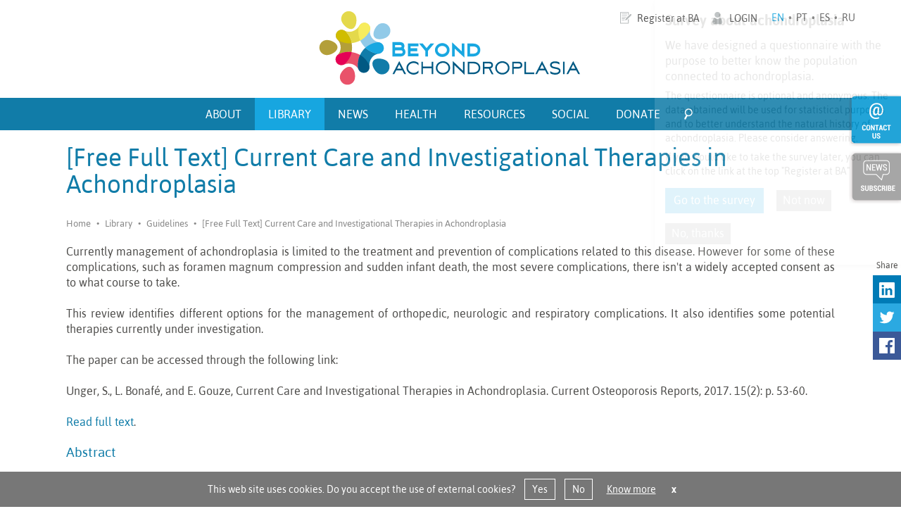

--- FILE ---
content_type: text/html; charset=utf-8
request_url: https://www.beyondachondroplasia.org/en/library/guidelines/21-current-care-and-investigational-therapies-in-achondroplasia
body_size: 7474
content:
<!DOCTYPE html>
<html xmlns="http://www.w3.org/1999/xhtml" xml:lang="en-gb" lang="en-gb" dir="ltr">
<head>
<meta name="viewport" content="initial-scale=1.0, width=device-width" />
<base href="https://www.beyondachondroplasia.org/en/library/guidelines/21-current-care-and-investigational-therapies-in-achondroplasia" />
	<meta http-equiv="content-type" content="text/html; charset=utf-8" />
	<meta name="keywords" content="achondroplasia, therapies, research, management of complications, orthopedic, respiratory, neurologic, rare bone disease" />
	<meta name="description" content="Currently, management of achondroplasia is limited to the treatment and prevention of complications related to this disease. This review identifies different options for the management of some of these complications and potential therapies currently under investigation." />
	<title>[Free Full Text] Current Care and Investigational Therapies in Achondroplasia - Beyond Achondroplasia</title>
	<link href="/templates/beyondac/favicon.ico" rel="shortcut icon" type="image/vnd.microsoft.icon" />
	<link href="/plugins/system/jce/css/content.css?badb4208be409b1335b815dde676300e" rel="stylesheet" type="text/css" />
	<link href="/media/jui/css/bootstrap.min.css" rel="stylesheet" type="text/css" />
	<script type="application/json" class="joomla-script-options new">{"csrf.token":"34a873c87c722ea2079f5a399f417d86","system.paths":{"root":"","base":""},"com_speedytranslate":{"languages":[{"lang_id":"1","asset_id":"321","lang_code":"en-GB","title":"English","title_native":"English","sef":"en","image":"en","description":"","metakey":"","metadesc":"","sitename":"","published":"1","access":"1","ordering":"1","flag":"<img src=\"\/media\/mod_languages\/images\/en.gif\" alt=\"en\" title=\"English\" \/>","is_default":true,"link":"\/en\/library\/guidelines","active":true,"rtl":false},{"lang_id":"2","asset_id":"322","lang_code":"pt-PT","title":"Portugu\u00eas","title_native":"Portugu\u00eas","sef":"pt","image":"pt","description":"","metakey":"","metadesc":"","sitename":"","published":"1","access":"1","ordering":"2","flag":"<img src=\"\/media\/mod_languages\/images\/pt.gif\" alt=\"pt\" title=\"Portugu\u00eas\" \/>","is_default":false,"active":false,"rtl":"0","link":"\/pt\/biblioteca\/diretrizes"},{"lang_id":"4","asset_id":"323","lang_code":"es-ES","title":"Espa\u00f1ol","title_native":"Espa\u00f1ol","sef":"es","image":"es_es","description":"","metakey":"","metadesc":"","sitename":"","published":"1","access":"1","ordering":"3","flag":"<img src=\"\/media\/mod_languages\/images\/es_es.gif\" alt=\"es_es\" title=\"Espa\u00f1ol\" \/>","is_default":false,"active":false,"rtl":"0","link":"\/es\/biblioteca\/directrices"},{"lang_id":"5","asset_id":"320","lang_code":"ru-RU","title":"\u0420\u0443\u0441\u0441\u043a\u0438\u0439 (\u0420\u043e\u0441\u0441\u0438\u044f)","title_native":"Russian (Russia)","sef":"ru","image":"ru_ru","description":"","metakey":"","metadesc":"","sitename":"","published":"1","access":"1","ordering":"4","flag":"<img src=\"\/media\/mod_languages\/images\/ru_ru.gif\" alt=\"ru_ru\" title=\"\u0420\u0443\u0441\u0441\u043a\u0438\u0439 (\u0420\u043e\u0441\u0441\u0438\u044f)\" \/>","is_default":false,"active":false,"rtl":"0","link":"\/ru\/biblioteka\/rukovodstva"},{"lang_id":"3","asset_id":"585","lang_code":"ja-JP","title":"\u65e5\u672c\u8a9e (Japanese)","title_native":"\u65e5\u672c\u8a9e","sef":"ja","image":"ja_jp","description":"","metakey":"","metadesc":"","sitename":"","published":"1","access":"3","ordering":"5","flag":"<img src=\"\/media\/mod_languages\/images\/ja_jp.gif\" alt=\"ja_jp\" title=\"\u65e5\u672c\u8a9e (Japanese)\" \/>","is_default":false}]},"system.keepalive":{"interval":2640000,"uri":"\/en\/component\/ajax\/?format=json"}}</script>
	<script src="/media/system/js/core.js?d0908949dadca7241e124f04805ea158" type="text/javascript"></script>
	<script src="/templates/beyondac/js/jui/jquery.min.js?d0908949dadca7241e124f04805ea158" type="text/javascript"></script>
	<script src="/media/jui/js/jquery-noconflict.js?d0908949dadca7241e124f04805ea158" type="text/javascript"></script>
	<script src="/media/jui/js/jquery-migrate.min.js?d0908949dadca7241e124f04805ea158" type="text/javascript"></script>
	<script src="/media/com_speedytranslate/js/noconflict.js?d0908949dadca7241e124f04805ea158" type="text/javascript"></script>
	<script src="/media/system/js/caption.js?d0908949dadca7241e124f04805ea158" type="text/javascript"></script>
	<script src="/media/jui/js/bootstrap.min.js?d0908949dadca7241e124f04805ea158" type="text/javascript"></script>
	<!--[if lt IE 9]><script src="/media/system/js/polyfill.event.js?d0908949dadca7241e124f04805ea158" type="text/javascript"></script><![endif]-->
	<script src="/media/system/js/keepalive.js?d0908949dadca7241e124f04805ea158" type="text/javascript"></script>
	<script type="text/javascript">

					if (typeof window._plural_text === "undefined") {
						window._plural_text = [];
					}
					
					SpeedyTranslate = window.SpeedyTranslate || {values: {}};
					SpeedyTranslate.values = SpeedyTranslate.values || {};
					SpeedyTranslate.translateService = 'NO';
					SpeedyTranslate.baseUrl = '';
				jQuery(window).on('load',  function() {
				new JCaption('img.caption');
			});jQuery(function($){ initTooltips(); $("body").on("subform-row-add", initTooltips); function initTooltips (event, container) { container = container || document;$(container).find(".hasTooltip").tooltip({"html": true,"container": "body"});} });
	</script>
	<meta property="title" content="[Free Full Text] Current Care and Investigational Therapies in Achondroplasia - Beyond Achondroplasia" />
	<meta property="keywords" content="achondroplasia, therapies, research, management of complications, orthopedic, respiratory, neurologic, rare bone disease" />
	<meta property="description" content="Currently, management of achondroplasia is limited to the treatment and prevention of complications related to this disease. This review identifies different options for the management of some of these complications and potential therapies currently under investigation." />
	<meta property="dc:title" content="[Free Full Text] Current Care and Investigational Therapies in Achondroplasia - Beyond Achondroplasia" />
	<meta property="dc:description" content="Currently, management of achondroplasia is limited to the treatment and prevention of complications related to this disease. This review identifies different options for the management of some of these complications and potential therapies currently under investigation." />
	<meta property="og:title" content="[Free Full Text] Current Care and Investigational Therapies in Achondroplasia - Beyond Achondroplasia" />
	<meta property="og:description" content="Currently, management of achondroplasia is limited to the treatment and prevention of complications related to this disease. This review identifies different options for the management of some of these complications and potential therapies currently under investigation." />
	<meta property="og:site_name" content="Beyond Achondroplasia" />
	<meta property="og:url" content="https://www.beyondachondroplasia.org/en/library/guidelines/21-current-care-and-investigational-therapies-in-achondroplasia" />
	<meta property="og:image" content="https://www.beyondachondroplasia.org/content/general/logotype_ba.png" />
	<meta name="twitter:title" content="[Free Full Text] Current Care and Investigational Therapies in Achondroplasia - Beyond Achondroplasia" />
	<meta name="twitter:description" content="Currently, management of achondroplasia is limited to the treatment and prevention of complications related to this disease. This review identifies different options for the management of some of these complications and potential therapies currently under investigation." />
	<meta name="twitter:creator" content="@beyondachon" />
	<meta name="twitter:url" content="https://www.beyondachondroplasia.org/en/library/guidelines/21-current-care-and-investigational-therapies-in-achondroplasia" />
	<meta name="twitter:image" content="https://www.beyondachondroplasia.org/content/general/logotype_ba.png" />
	<meta name="twitter:card" content="summary_large_image" />
	<meta name="twitter:image:src" content="https://www.beyondachondroplasia.org/content/general/logotype_ba.png" />

<link href="/templates/beyondac/css/base.css?v=21.03.2022_16.35" rel="stylesheet" type="text/css" />
<link href="/templates/beyondac/css/jquery.fancybox.css" rel="stylesheet" type="text/css" />
<link href="/templates/beyondac/css/layout.css?v=21.03.2022_16.35" rel="stylesheet" type="text/css" />
<!--[if IE 8]>
<link href="/templates/beyondac/css/layoutIE8.css?v=21.03.2022_16.35" rel="stylesheet" type="text/css" />
<![endif]-->
<!--[if gte IE 9]>
<link href="/templates/beyondac/css/layoutIE9.css?v=21.03.2022_16.35" rel="stylesheet" type="text/css" />
<![endif]-->
<style type="text/css">
<!--
-->
</style>
<script type="text/javascript">
// -->
/* <![CDATA[ */
var templateLocation = "/templates/beyondac/";
var siteLocation = "/";
var lang = "en";
var ie8 = false;
var ie9 = false;
/* ]]> */
//-->
</script>
<!--[if lte IE 9]>
    <script src="/templates/beyondac/scripts/ie89_fixes.js?v=DATE"></script>
<![endif]-->
<script src="/templates/beyondac/scripts/jquery.cycle2.min.js" type="text/javascript" charset="utf-8"></script>
<script src="/templates/beyondac/scripts/jquery.fancybox.pack.js" type="text/javascript" charset="utf-8"></script>
<script src="/templates/beyondac/scripts/jquery.fancybox-media.js" type="text/javascript" charset="utf-8"></script>
<script src="/templates/beyondac/scripts/base.js?v=21.03.2022_16.35" type="text/javascript" charset="utf-8"></script>
<script src="/templates/beyondac/scripts/main.js?v=21.03.2022_16.35" type="text/javascript" charset="utf-8"></script>
<script type="text/javascript">
// -->
/* <![CDATA[ */
jQuery(document).ready(function($) {
			
});
/* ]]> */
//-->
</script>
<!--[if lt IE 9]>
<script>
document.createElement('header');
document.createElement('nav');
document.createElement('section');
document.createElement('article');
document.createElement('aside');
document.createElement('footer');
document.createElement('hgroup');
document.createElement('figure');
</script>
<![endif]-->
<!-- tail -->
<!-- /tail -->
</head>
<!--[if lte IE 7]><body class="show-ie-warning"><![endif]-->
<!--[if gt IE 7]><!-->
<body class="site  single-column com_content view-article no-layout no-task itemid-331">
<!--<![endif]-->
<noscript>
<div class="no-script-warning"><strong>This site needs Javascript, please change your browser or turn on Javascript.</strong></div>
</noscript>
<!-- cookie message -->
<div class="header-cookies notification-cookies" style="display: block;"><div class="header-cookies-inside">This web site uses cookies. Do you accept the use of external cookies? <a href="#" class="button cookie-yes">Yes</a> <a href="#" class="button cookie-no">No</a> <a href="/en/agreements/privacy-policy" class="cookies-know-more">Know more</a> <a href="#" class="close-bt bt-close-cookie-warning" title="Close">x</a></div></div>
<!-- /cookie message -->
    	

<div class="custom"  >
	<!-- survey modal -->
<script type="text/javascript">var modalSurvey_Interval = null;
jQuery(window).load(function(){
	modalSurvey_Interval = setInterval(openModalSurvey, 2000); //1000 (1 second)
});
function openModalSurvey(){
	jQuery("#survey-modal").fadeIn(500);
	clearInterval(modalSurvey_Interval);
}
jQuery(document).ready(function($) {
	$(document).on("click", "#bt-modal-goto-survey", function(event){
		createModalSurveyCookie();
	});
	$(document).on("click", "#bt-close-modal-survey", function(event){
		event.preventDefault();
		closeModalSurvey();
	});
	$(document).on("click", "#bt-modal-nothanks", function(event){
		event.preventDefault();
		createModalSurveyCookie();
		closeModalSurvey();
	});
	function createModalSurveyCookie(){
		//create cookie and that's it.
		var today = new Date();
		var expire = new Date();
		expire.setTime(today.getTime() + 3600000*24*360);
		document.cookie = "hidemodalsurvey=1;expires="+expire.toGMTString()+";path=/";
	}
	function closeModalSurvey(){
		$("#survey-modal").fadeOut(260);
	}
	
});</script>
<div id="survey-modal">
<div class="survey-modal">
<div class="title"><strong class="text-l">Survey about achondroplasia</strong></div>
<span class="text-m">We have designed a questionnaire with the purpose to better know the population connected to achondroplasia.</span>
<div class="text-s spacer-top-s">The questionnaire is optional and anonymous. The data obtained will be used for statistical purposes and to better understand the natural history of achondroplasia. Please consider answering.</div>
<div class="text-s spacer-top-s">If you would like to take the survey later, you can click on the link at the top "Register at BA"</div>
<div class="linkBlock spacer-top"><a href="/en/survey?view=form" class="link-simple link-highlight spacer-right spacer-bottom" id="bt-modal-goto-survey">Go to the survey</a> <a href="#" class="link-simple link-grey spacer-right spacer-bottom" id="bt-close-modal-survey">Not now</a> <a href="#" class="link-simple link-grey spacer-right spacer-bottom" id="bt-modal-nothanks">No, thanks</a></div>
</div>
</div>
<!-- /survey modal --></div>

	<a id="top"></a> 
<!-- site-wrapper -->
<div id="site-wrapper">
  <div class="share-block">
    <div class="share-title">Share</div>
    <div id="total-shares" class="displayNone"></div>
        <ul class="share-list">
      <li><a href="http://www.linkedin.com/shareArticle?mini=true&amp;url=https://www.beyondachondroplasia.org/en/library/guidelines/21-current-care-and-investigational-therapies-in-achondroplasia" class="share-icon-ld" target="_blank" title="Linkedin">
        <div class="icon">Linkedin</div>
        <div class="share-count"></div>
        </a></li>
      <li><a href="http://twitter.com/intent/tweet?url=https://www.beyondachondroplasia.org/en/library/guidelines/21-current-care-and-investigational-therapies-in-achondroplasia&amp;via=#&amp;original_referer=Beyond Achondroplasia" class="share-icon-tw" target="_blank" title="Twitter">
        <div class="icon">Twitter</div>
        <div class="share-count"></div>
        </a></li>
      <li><a href="http://www.facebook.com/sharer/sharer.php?u=https://www.beyondachondroplasia.org/en/library/guidelines/21-current-care-and-investigational-therapies-in-achondroplasia" class="share-icon-fb" target="_blank" title="Facebook">
        <div class="icon">Facebook</div>
        <div class="share-count"></div>
        </a></li>
    </ul>
  </div>
  <header id="site-header" class="">
    <div class="site-frame">
      <div class="header-brand"><a href="/" title="Home"><img src="/templates/beyondac/images/logotype.svg" alt="Beyond Achondroplasia"></a></div>
      <div class="header-extras">
      <div class="header-sub-menu-mobile inline-block spacer-right"> <a href="#" class="bt-sub-menu" title="Menu"> <span class="bt-menu-bar"></span> <span class="bt-menu-bar"></span> <span class="bt-menu-bar"></span></a> </div>
      	<div class="header-sub-menu inline-block spacer-right">
      	<aside id="survey-header-block" class="survey-header-block inline-block spacer-right"> <a href="/survey" class="survey-header-link">Register at BA </a> </aside>
        <aside id="login-header-block" class="login-header-block inline-block"><a href="/en/login?return=aHR0cHM6Ly93d3cuYmV5b25kYWNob25kcm9wbGFzaWEub3JnL2VuL2xpYnJhcnkvZ3VpZGVsaW5lcy8yMS1jdXJyZW50LWNhcmUtYW5kLWludmVzdGlnYXRpb25hbC10aGVyYXBpZXMtaW4tYWNob25kcm9wbGFzaWE=" class="login-link">Login </a> </aside>

        </div>
        <aside id="lang-block" class="lang-block spacer-left-l_ inline-block">
<ul class="lang-inline">
            <li class="padding-left-xs active" dir="ltr">
        <a href="/en/library/guidelines" class="" title="English">EN</a>
        </li>
            <li class="padding-left-xs">•</li>
                <li class="padding-left-xs " dir="ltr">
        <a href="/pt/biblioteca/diretrizes" class="" title="Português">PT</a>
        </li>
            <li class="padding-left-xs">•</li>
                <li class="padding-left-xs " dir="ltr">
        <a href="/es/biblioteca/directrices" class="" title="Español">ES</a>
        </li>
            <li class="padding-left-xs">•</li>
                <li class="padding-left-xs " dir="ltr">
        <a href="/ru/biblioteka/rukovodstva" class="" title="Russian (Russia)">RU</a>
        </li>
        </ul>
</aside>
      </div>
    </div>
  </header>
  <!-- nav-main -->
  <nav id="nav-main" class="">
    <div class="site-frame">
      <div class="header-menu-mobile"> <a href="#" class="bt-menu" title="Menu"> <span class="bt-menu-bar"></span> <span class="bt-menu-bar"></span> <span class="bt-menu-bar"></span> <span class="menu-title">MENU</span></a> </div>
      <ul class="nav menu menu-main fade-sub-menus" id="nav-main-menu">
<li class="item-223 deeper parent"><a href="/en/about/what-is-achondroplasia" >About</a><ul class="nav-child unstyled small"><li class="item-222"><a href="/en/about/what-is-achondroplasia" ><span>What is Achondroplasia</span></a></li><li class="item-877"><a href="/en/about/welcome" ><span>Welcome</span></a></li><li class="item-444"><a href="/en/about/mission" ><span>Mission</span></a></li></ul></li><li class="item-225 active deeper parent"><a href="/en/library" ><span>Library</span></a><ul class="nav-child unstyled small"><li class="item-876"><a href="/en/library/know-more-about-ach" ><span>Know more about ACH</span></a></li><li class="item-374"><a href="/en/library/glossary" ><span>Glossary</span></a></li><li class="item-226"><a href="/en/library/medicine" ><span>Medicine</span></a></li><li class="item-228"><a href="/en/library/therapies" ><span>Therapies</span></a></li><li class="item-229"><a href="/en/library/surgery" ><span>Surgery</span></a></li><li class="item-230"><a href="/en/library/psychology-and-social" ><span>Psychology and Social</span></a></li><li class="item-231"><a href="/en/library/media" ><span>Media</span></a></li><li class="item-331 current active"><a href="/en/library/guidelines" ><span>Guidelines</span></a></li><li class="item-224"><a href="/en/library/genetics" ><span>Genetics</span></a></li></ul></li><li class="item-370 deeper parent"><a href="/en/news" ><span>News</span></a><ul class="nav-child unstyled small"><li class="item-233 deeper parent"><a href="/en/news/news-all" ><span>News</span></a><ul class="nav-child unstyled small"><li class="item-232"><a href="/en/news/news-all/research" ><span>Research</span></a></li><li class="item-234"><a href="/en/news/news-all/medicine" ><span>Medicine</span></a></li><li class="item-235"><a href="/en/news/news-all/social" ><span>Social</span></a></li><li class="item-236"><a href="/en/news/news-all/global" ><span>Global</span></a></li></ul></li><li class="item-237"><a href="/en/news/events" ><span>Events</span></a></li></ul></li><li class="item-263 deeper parent"><a href="/en/health" ><span>Health</span></a><ul class="nav-child unstyled small"><li class="item-914 deeper parent"><a href="/en/health/achondroplasia-challenges" ><span>Achondroplasia Challenges</span></a><ul class="nav-child unstyled small"><li class="item-946"><a href="/en/health/achondroplasia-challenges/infants" ><span>Infants</span></a></li><li class="item-947"><a href="/en/health/achondroplasia-challenges/children" ><span>Children</span></a></li><li class="item-948"><a href="/en/health/achondroplasia-challenges/teenagers" ><span>Teenagers</span></a></li><li class="item-949"><a href="/en/health/achondroplasia-challenges/adults" ><span>Adults</span></a></li></ul></li><li class="item-270 deeper parent"><a href="/en/health/health-guide" ><span>Health Guide</span></a><ul class="nav-child unstyled small"><li class="item-274"><a href="/en/health/health-guide/growth-monitoring" ><span>Growth monitoring</span></a></li><li class="item-275"><a href="/en/health/health-guide/medical-exams-tests" ><span>Medical exams/tests</span></a></li><li class="item-276"><a href="/en/health/health-guide/nutritional-guide" ><span>Nutritional guide</span></a></li><li class="item-371"><a href="/en/health/health-guide/complications" ><span>Possible Complications</span></a></li><li class="item-760"><a href="/en/health/health-guide/disability" ><span>Disability</span></a></li><li class="item-854"><a href="/en/health/health-guide/reproduction-and-pregnancy" ><span>Reproduction and pregnancy</span></a></li></ul></li><li class="item-277 deeper parent"><a href="/en/health/health-therapies" ><span>Therapies</span></a><ul class="nav-child unstyled small"><li class="item-278"><a href="/en/health/health-therapies/physioterapy" ><span>Physiotherapy</span></a></li><li class="item-279"><a href="/en/health/health-therapies/aquatic-therapy" ><span>Aquatic Therapy</span></a></li><li class="item-372"><a href="/en/health/health-therapies/speech-therapy" ><span>Speech Therapy</span></a></li></ul></li><li class="item-239 deeper parent"><a href="/en/health/treatments" ><span>Treatments</span></a><ul class="nav-child unstyled small"><li class="item-238"><a href="/en/health/treatments/current-approaches" ><span>Current approaches</span></a></li><li class="item-240"><a href="/en/health/treatments/emergent-treatments" ><span>Emergent treatments</span></a></li><li class="item-241"><a href="/en/health/treatments/ongoing-studies" ><span>Clinical trials</span></a></li></ul></li><li class="item-899 deeper parent"><a href="/en/health/adulthood" ><span>Adulthood</span></a><ul class="nav-child unstyled small"><li class="item-900"><a href="/en/health/adulthood/adult-growth-charts" ><span>Adult Charts</span></a></li></ul></li></ul></li><li class="item-252 deeper parent"><a href="/en/resources" ><span>Resources</span></a><ul class="nav-child unstyled small"><li class="item-254 deeper parent"><a href="/en/resources/patient-groups/associations" >Patient groups</a><ul class="nav-child unstyled small"><li class="item-253"><a href="/en/resources/patient-groups/associations" ><span>Associations</span></a></li><li class="item-256"><a href="/en/resources/patient-groups/personal-blogs" ><span>Personal Blogs</span></a></li></ul></li><li class="item-262"><a href="/en/resources/medical-reference-centers" ><span>Medical Reference Centers</span></a></li><li class="item-397 deeper parent"><a href="/en/resources/research" ><span>Research</span></a><ul class="nav-child unstyled small"><li class="item-398"><a href="/en/resources/research/industry" ><span> Industry</span></a></li><li class="item-373"><a href="/en/resources/research/universities" ><span>Universities</span></a></li></ul></li><li class="item-264 deeper parent"><a href="/en/resources/daily-life" ><span>Daily life</span></a><ul class="nav-child unstyled small"><li class="item-265"><a href="/en/resources/daily-life/adaptations" ><span>Adaptations</span></a></li><li class="item-266"><a href="/en/resources/daily-life/school" ><span>School</span></a></li></ul></li><li class="item-875"><a href="/en/resources/lifelong-resources" ><span>Lifelong Resources</span></a></li></ul></li><li class="item-329 deeper parent"><a href="http://beyondachondroplasia.org/blogue/?lang=en" >Social</a><ul class="nav-child unstyled small"><li class="item-330"><a href="http://beyondachondroplasia.org/blogue/?lang=en" >Blog</a></li><li class="item-915"><a href="https://www.facebook.com/beyond.achondroplasia/" target="_blank">Facebook</a></li><li class="item-916"><a href="https://twitter.com/beyondachon" target="_blank">Twitter</a></li></ul></li><li class="item-290"><a href="/en/donate" ><span>Donate</span></a></li><li class="item-393"><a href="/en/search" class="search">Search</a></li></ul>

    </div>
  </nav>
  <!-- /nav-main -->
    <section id="site-content" class="">
    <div class="site-frame">
      <div class="site-content-block"> 
        <!-- content --> 
        <!-- main-block -->
        <div class="main-block">
          <div class="main-block-inner">
            <article id="content-area">
              <div class="content">
                <div class="content-wrapper">
                                    <div id="system-message-container">
	</div>

                  <div class="item-page">
				<div class="page-header">
		<h1 class="content-heading">
															[Free Full Text] Current Care and Investigational Therapies in Achondroplasia									</h1>
        	</div>
    		<div class="page-tools">
<div class="breadcrumbs">
<ul class="">
	<li><a href="/en/" class="">Home</a><span class="breadcrumbs-separator">•</span></li><li><a href="/en/library" class="">Library</a><span class="breadcrumbs-separator">•</span></li><li><a href="/en/library/guidelines" class="">Guidelines</a><span class="breadcrumbs-separator">•</span></li><li class="breadcrumbs-active_"><span>[Free Full Text] Current Care and Investigational Therapies in Achondroplasia</span></li></ul>
</div>
</div>	        							<div class="content-bo">
        		
				    	            		        	
<div style="text-align: justify;">Currently management of achondroplasia is limited to the treatment and prevention of complications related to this disease. However for some of these complications, such as foramen magnum compression and sudden infant death, the most severe complications, there isn't a widely accepted consent as to what course to take.&nbsp;<br /><br /></div>
<div style="text-align: justify;">This review identifies different options for the management of orthopedic, neurologic and respiratory complications. It also identifies some potential therapies currently under investigation.<br /><br /></div>
<div style="text-align: justify;">The paper can be accessed through the following link:<br /><br /></div>
<div style="text-align: justify;">Unger, S., L. Bonafé, and E. Gouze, Current Care and Investigational Therapies in Achondroplasia. Current Osteoporosis Reports, 2017. 15(2): p. 53-60.<br /><br /><a href="https://link.springer.com/article/10.1007%2Fs11914-017-0347-2" target="_blank" rel="noopener noreferrer">Read full text</a>.<br /><br /></div>
<h5 style="text-align: justify;">Abstract<br /><br /></h5>
<div style="text-align: justify;">"<strong>Purpose of Review<br /><br /></strong></div>
<div style="text-align: justify;">The goal of this review is to evaluate the management options for achondroplasia, the most common non-lethal skeletal dysplasia. This disease is characterized by short stature and a variety of complications, some of which can be quite severe.<br /><br /></div>
<div style="text-align: justify;"><strong>Recent Findings<br /><br /></strong></div>
<div style="text-align: justify;">Despite several attempts to standardize care, there is still no widely accepted consensus. This is in part due to absence of concrete data on the incidence of sudden unexplained death in infants with achondroplasia and the best investigation for ascertaining which individuals could benefit from foramen magnum decompression surgery.<br /><br /></div>
<div style="text-align: justify;"><strong>Summary<br /><br /></strong></div>
<div style="text-align: justify;">In this review, we identify the different options of care and management for the various orthopedic, neurologic, and respiratory complications. In parallel, several innovative or drug repositioning therapies are being investigated that would restore bone growth but may also prevent complications. Achondroplasia is the most common non-lethal skeletal dysplasia. It is characterized by short stature and a variety of complications, some of which can be quite severe. Despite several attempts to standardize care, there is still no widely accepted consensus. This is in part due to absence of concrete data on the incidence of sudden unexplained death in infants with achondroplasia and the best investigation for ascertaining which individuals could benefit from foramen magnum decompression surgery. In this review, we identify the different options of care and management for the various orthopedic, neurologic, and respiratory complications. In parallel, several innovative or drug repositioning therapies are being investigated that would restore bone growth but may also prevent complications."</div>    	        <div class="clear-both"></div>
    </div>
							 </div>

                                  </div>
              </div>
            </article>
          </div>
        </div>
        <!-- /mainBlock -->
                <div class="clear-both"></div>
        <!-- /content --> 
      </div>
    </div>
  </section>
  <section class="follow-section">
    <div class="follow">
      <div class="followBox">
        <div class="followItem followTitle">Follow us:</div>
        <div class="followItem"><a href="https://www.linkedin.com/in/beyond-achondroplasia-97b48197" class="followLinkedin" title="Follow us on Linkedin" target="_blank">Linkedin</a></div>
        <div class="followItem"><a href="https://twitter.com/beyondachon" class="followTwitter" title="Follow us on Twitter" target="_blank">Twitter</a></div>
        <div class="followItem"><a href="https://www.facebook.com/beyond.achondroplasia/" class="followFacebook" title="Follow us on Facebook" target="_blank">Facebook</a></div>
        <div class="followItem"><a href="https://www.youtube.com/channel/UCNZEt1845zcfiEdJJRlOsjA" class="followYoutube" title="Follow us on Youtube" target="_blank">Youtube</a></div>
        <!--<div class="followItem"><a href="#" class="followRSS" title="Follow our RSS Feeds">RSS</a></div>-->
        <div class="clear_both"></div>
      </div>
    </div>
  </section>
  <footer id="footer" class="">
    <div class="site-frame">
      <div class="footer-sitemap">
        

<div class="custom"  >
	<div class="content-preview">
<div class="sitemap-block">
<div class="sitemap-individual">
<ul>
<li class="item-223 deeper parent"><a href="/en/about/what-is-achondroplasia" class="has-sub-menu"><strong>Achondroplasia</strong></a>
<ul class="nav-child unstyled small">
<li class="item-233 deeper parent"><a href="/en/news" class="has-sub-menu"><span>News</span></a></li>
<li class="item-237"><a href="/en/news/events"><span>Events</span></a></li>
<li class="item-330"><a href="http://beyondachondroplasia.org/blogue/?lang=en">Blog</a></li>
<li class="item-290"><a href="/en/donate"><span>Donate</span></a></li>
</ul>
</li>
</ul>
</div>
<div class="sitemap-individual" style="width: 90px;">
<ul>
<li class="item-225 deeper parent"><a href="/en/library" class="has-sub-menu"><span><strong>Library</strong></span></a>
<ul class="nav-child unstyled small">
<li class="item-374"><a href="/en/library/glossary"><span>Glossary</span></a></li>
<li class="item-226"><a href="/en/library/medicine"><span>Medicine</span></a></li>
<li class="item-228"><a href="/en/library/therapies"><span>Therapies</span></a></li>
<li class="item-229"><a href="/en/library/surgery"><span>Surgery</span></a></li>
</ul>
</li>
</ul>
</div>
<div class="sitemap-individual">
<ul>
<li class="item-225 deeper parent"><span><strong>&nbsp;</strong></span>
<ul class="nav-child unstyled small">
<li class="item-230"><a href="/en/library/psychology-and-social"><span>Psychology and Social</span></a></li>
<li class="item-231"><a href="/en/library/media"><span>Media</span></a></li>
<li class="item-331"><a href="/en/library/guidelines"><span>Guidelines</span></a></li>
<li class="item-224"><a href="/en/library/genetics"><span>Genetics</span></a></li>
</ul>
</li>
</ul>
</div>
<div class="sitemap-individual">
<ul>
<li class="item-263 deeper parent"><a href="/en/health" class="has-sub-menu"><span><strong>Health</strong></span></a>
<ul class="nav-child unstyled small">
<li class="item-270 deeper parent"><a href="/en/health/health-guide" class="has-sub-menu"><span>Health guide</span></a></li>
<li class="item-277 deeper parent"><a href="/en/health/health-therapies" class="has-sub-menu"><span>Therapies</span></a></li>
<li class="item-239 deeper parent"><a href="/en/health/treatments" class="has-sub-menu">Treatments</a></li>
</ul>
</li>
</ul>
</div>
<div class="sitemap-individual">
<ul>
<li class="item-252 deeper parent"><a href="/en/resources" class="has-sub-menu"><span><strong>Resources</strong></span></a>
<ul class="nav-child unstyled small">
<li class="item-254 deeper parent"><a href="/en/resources/patient-groups/associations" class="has-sub-menu">Patient groups</a></li>
<li class="item-262"><a href="/en/resources/medical-reference-centers"><span>Medical Reference Centers</span></a></li>
<li class="item-397 deeper parent"><a href="/en/resources/research" class="has-sub-menu"><span>Research</span></a></li>
<li class="item-264 deeper parent"><a href="/en/resources/daily-life" class="has-sub-menu"><span>Daily life</span></a></li>
</ul>
</li>
</ul>
</div>
</div>
<div class="clear-both">&nbsp;</div>
</div></div>

      </div>
    </div>
  </footer>
    <div id="footer-extras" class="">
    <div class="site-frame">
      <div class="designed-by"><a href="http://www.exadorma.com" target="_blank" title="Designed by Exadorma"></a></div>
      <div class="copyright">© Beyond Achondroplasia 2026. All rights reserved <span class="footer-links"><a href="/en/contact-us" class="spacer-left-s">Contacts</a> <a href="/en/agreements/user-agreement" class="spacer-left-s">Agreements</a> <a href="/en/agreements/privacy-policy" class="spacer-left-s">Privacy Policy</a></span></div>
    </div>
  </div>
</div>
<!-- /site-wrapper -->
<div class="extra-buttons"> <a id="bt-contacts" href="/en/contact-us" title="Contact us"><img src="/templates/beyondac/images/bt_contact_us_en.png" alt=""></a> <a id="bt-subscribe-newsletter" href="/en/newsletter-subscribe/" title="Subscribe"><img src="/templates/beyondac/images/bt_subscribe_newsletter_en.png" alt=""></a> </div>
<div class="ie-warning"><strong>To view this site you need Internet Explorer 8 (or a higher version)<br />or another internet browser.</strong><br /><br />Thank You.</div>
<a id="back-top" href="#top" title="Back to Top"><i class="icon icon-top"></i></a> 
<!--string(2) "21"
-->
</body>
</html>


--- FILE ---
content_type: text/css
request_url: https://www.beyondachondroplasia.org/templates/beyondac/css/base.css?v=21.03.2022_16.35
body_size: 8374
content:
@charset "UTF-8";
/* [base] exadorma.com HTML + CSS framework */
/* partially based on bootstrap 3 */
/* copyright © Exadorma 2017, exadorma.com */
/* Licensed under http://creativecommons.org/licenses/by-nd/3.0 */
/* version: 0.3.2-changed */
/***********************************************/
/* FONTS
/***********************************************/
@font-face {
	font-family: 'Asap';
	src: url('../images/fonts/Asap-Regular.eot');
	src: url('../images/fonts/Asap-Regular.eot?#iefix') format('embedded-opentype'),
		url('../images/fonts/Asap-Regular.woff') format('woff'),
		url('../images/fonts/Asap-Regular.ttf') format('truetype');
	font-weight: normal;
	font-style: normal;
}
@font-face {
	font-family: 'Asap';
	src: url('../images/fonts/Asap-Bold.eot');
	src: url('../images/fonts/Asap-Bold.eot?#iefix') format('embedded-opentype'),
		url('../images/fonts/Asap-Bold.woff') format('woff'),
		url('../images/fonts/Asap-Bold.ttf') format('truetype');
	font-weight: bold;
	font-style: normal;
}
/***********************************************/
/* GENERAL
/***********************************************/
body {
	margin: 0;
	padding: 0;
	text-align: left;
	vertical-align: top;
	position: relative;
	background-color: #FFF;
	font-size: 16px;
	font-family: 'Asap', Arial, Helvetica, sans-serif;
	line-height: 1.428571429;
	color: #4C4B49;
}
body.site {
	/*background-color: #e8e8e8;*/
	background-color: #FFF;
}
html {
	overflow: auto;
}
html, body {
	margin: 0;
	padding: 0;
	height: 100%;
}
p, form, h1, .h1, h2, .h2, h3, .h3, h4, .h4, h5, .h5, h6, .h6, h7, .h7, input, div {
	margin: 0;
	padding: 0;
}
/* html5 */
article, aside, details, figcaption, figure, footer, header, hgroup, main, nav, section, summary {
	display: block;
}
figure {
	margin: 0;
}
audio, canvas, video {
	display: inline-block;
}
iframe {
	border: 0;
	padding: 0;
	margin: 0;
}
hr {
	height: 0;
	-moz-box-sizing: content-box;
	box-sizing: content-box;
	margin-top: 20px;
	margin-bottom: 20px;
	border: 0;
	border-top: 1px solid #EEE;
}
code, kbd, pre, samp {
	font-size: 1em;
	font-family: Monaco, Menlo, Consolas, "Courier New", monospace;
}
code {
	padding: 2px 4px;
	font-size: 90%;
	color: #c7254e;
	white-space: nowrap;
	background-color: #f9f2f4;
	border-radius: 4px;
}
pre {
	display: block;
	padding: 9.5px;
	margin: 0 0 10px;
	font-size: 13px;
	line-height: 1.428571429;
	color: #333333;
	word-break: break-all;
	word-wrap: break-word;
	background-color: #f5f5f5;
	border: 1px solid #cccccc;
	border-radius: 4px;
	white-space: pre-wrap;
}
pre code {
	padding: 0;
	font-size: inherit;
	color: inherit;
	white-space: pre-wrap;
	background-color: transparent;
	border-radius: 0;
}
q {
	quotes: "\201C" "\201D" "\2018" "\2019";
}
svg:not(:root) {
	overflow: hidden;
}
*, *:before, *:after {
	/*
	-webkit-box-sizing: border-box;
	-moz-box-sizing: border-box;
	box-sizing: border-box;
	*/
}
img, a img {
	border: 0;
	max-width: 100%; /* don't go over the size of the image */
	height: auto;
	vertical-align: middle;
}
a#top {
	height: 1px;
	line-height: 1px;
	font-size: 1px;
	overflow: hidden;
	visibility: hidden;
	float: left;
	width: 1px;
}
a {
	color: #107ca8;
	text-decoration: none;
}
a:hover {
	text-decoration: underline;
}
a:focus {
	outline: none;
	outline-offset: inherit;
}
/***********************************************/
/* TYPOGRAPHY
/***********************************************/
h1, .h1, h2, .h2, h3, .h3, h4, .h4, h5, .h5, h6, .h6, h7, .h7 {
	font-weight: normal;
	color: #107ca8;
	font-weight: normal;
	line-height: 1.1;
}
h1, .h1 {
	font-size: 40px;
}
h2, .h2 {
	font-size: 30px;
}
h3, .h3 {
	font-size: 26px;
}
h4, .h4 {
	font-size: 21px;
}
h5, .h5 {
	font-size: 19px;
}
h6, .h6 {
	font-size: 18px;
}
h7, .h7 {
	font-size: 17px;
}
.highlight, .highlight-block {
	color: #107ca8;
}
.highlight-block {
	display: block;
}
.title {
	display: block;
}
.calendar thead .title {
	display: table-cell;	
}
.heading {
	display: block;
}
.caption {
	color: #999;
}
.tag {
	display: inline;
	background-color: #69C;
	border: 1px transparent solid;
	border-radius: 5px;
	color: #FFF;
	padding: 1px 4px;
}
.mandatory {
	color: #E20A16 !important;
	font-weight: bold !important;
}
.text-l {
	font-size: 125%;
}
.text-m {
	font-size: 100%;
}
.text-s {
	font-size: 90%;
}
small, .text-xs {
	font-size: 80%;
}
.text-xxs {
	font-size: 75%;
}
.stricked {
	text-decoration: line-through;
}
a.link-simple, * a.link-simple {
	color: #4C4B49;
	text-decoration: none;
}
a.no-underline, * a.no-underline {
	text-decoration: none;
}
sub, sup {
	position: relative;
	font-size: 75%;
	line-height: 0;
	vertical-align: baseline;
}
sup {
	top: -0.5em;
}
sub {
	bottom: -0.25em;
}
/* ---- quotes ---- */
blockquote {
	padding: 10px 20px;
	margin: 0 0 20px;
	border-left: 5px solid #eeeeee;
}
blockquote p {
	font-size: 17.5px;
	font-weight: 300;
	line-height: 1.25;
}
blockquote p:last-child {
	margin-bottom: 0;
}
blockquote small {
	display: block;
	line-height: 1.428571429;
	color: #999999;
}
blockquote small:before {
	content: '\2014 \00A0';
}
blockquote.right {
	padding-right: 15px;
	padding-left: 0;
	border-right: 5px solid #eeeeee;
	border-left: 0;
}
blockquote.right p, blockquote.right small, blockquote.right .small {
	text-align: right;
}
blockquote.right small:before, blockquote.right .small:before {
	content: '';
}
blockquote.right small:after, blockquote.right .small:after {
	content: '\00A0 \2014';
}
blockquote:before, blockquote:after {
	content: "";
}
/* ---- other ---- */
legend {
	padding: 0;
	display: block;
	width: 100%;
	margin-bottom: 20px;
	font-size: 21px;
	line-height: inherit;
	color: #333333;
	border: 0;
	border-bottom: 1px solid #e5e5e5;
}
abbr[title], abbr[data-original-title] {
	cursor: help;
	border-bottom: 1px dotted #999999;
}
abbr.initialism {
	font-size: 90%;
	text-transform: uppercase;
}
address {
	margin-bottom: 20px;
	font-style: normal;
	line-height: 1.428571429;
}
/* -tail- */
.line-height-normal {
	line-height: 1;	
}
.strong, b, strong, * .strong {
	font-weight: bold;
}
.text-bold {
	font-weight: bold !important;
}
.text-normal {
	font-weight: normal !important;	
}
.text-italic {
	font-style: italic !important;	
}
.colour-standard {
	color: #4C4B49 !important;
}
.colour-b {
	color: #000 !important;
}
/***********************************************/
/* LISTS/TABLES
/***********************************************/
/* ---- lists ---- */
ul, ol {
	margin-top: 0;
	margin-bottom: 10px;
}
ul ul, ol ul, ul ol, ol ol {
	margin-bottom: 0;
}
.list-unstyled {
	padding-left: 0;
	list-style: none;
}
.list-inline {
	padding-left: 0;
	list-style: none;
}
.list-inline > li {
	display: inline-block;
	padding-right: 5px;
	padding-left: 5px;
}
.list-inline > li:first-child {
	padding-left: 0;
}
.list-custom {
	padding-left: 0px;
	margin-left: 0;
	list-style: none;
}
.list-custom li {
	padding-left: 16px;
	margin-left: 0;
	background: url(../images/bullets.png) no-repeat 0 6px;
}
/* ---- definition lists ---- */
dl {
	display: block;
	clear: both;
	margin-bottom: 20px;
}
dt, dd {
	display: block;
	float: left;
}
dt {
	font-weight: bold;
}
dd {
	margin-left: 0;
}
/* ---- tables ---- */

/***********************************************/
/* FORMS/BUTTONS
/***********************************************/
fieldset {
	border: 0;
	padding: 0;
	margin: 0;
}
.form-group {
	margin-bottom: 15px;
}
/* ---- labels ---- */

/* ---- inputs ----- */

/* ---- buttons ---- */

/* ---- selects ---- */
select[multiple], select[size] {
	height: auto;
}
select optgroup {
	font-family: inherit;
	font-size: inherit;
	font-style: inherit;
}
/* ---- dropdown ---- */
/* -tail- */
.field-blended, .field-blended.disabled {
	border: 0px;
	padding: 0px;
	margin: 0px;
	background-color: transparent !important;
}
/***********************************************/
/* ICONS
/***********************************************/
.icon {
	position: relative;
	display: inline-block;
	-webkit-font-smoothing: antialiased;
	font-style: normal;
	font-weight: normal;
	line-height: 1;
	-moz-osx-font-smoothing: grayscale;
	background: url(../images/base-elements.png) no-repeat 50px 50px;
	vertical-align: middle;
	width: 24px;
	height: 24px;
}
.icon-s {
	width: 16px;
	height: 16px;
	overflow: hidden;	
}
.icon-search {
	/*background-position: 0 -96px;*/
}
.icon-top {
	width: 18px;
	height: 13px;
	background-position: -47px -160px;
}
/*
@font-face {
  font-family: 'Glyphicons Halflings';
  src: url('../fonts/glyphicons-halflings-regular.eot');
  src: url('../fonts/glyphicons-halflings-regular.eot?#iefix') format('embedded-opentype'), url('../fonts/glyphicons-halflings-regular.woff') format('woff'), url('../fonts/glyphicons-halflings-regular.ttf') format('truetype'), url('../fonts/glyphicons-halflings-regular.svg#glyphicons_halflingsregular') format('svg');
}

.glyphicon {
  position: relative;
  top: 1px;
  display: inline-block;
  font-family: 'Glyphicons Halflings';
  -webkit-font-smoothing: antialiased;
  font-style: normal;
  font-weight: normal;
  line-height: 1;
  -moz-osx-font-smoothing: grayscale;
  cursor: default;
}

.glyphicon:empty {
  width: 1em;
}
.glyphicon-music:before {
  content: "\e002";
}
*/
/***********************************************/
/* SIZES
/***********************************************/
.box-size-full {
	box-sizing: border-box;
}
.width-full {
	width: 100%;
}
.width-half {
	width: 50%;
}
.width-onethird {
	width: 33.3%;
}
.width-onethird.spacer-right-l {
	width: 32%;
}
.width-onethird-no-margin-l {
	width: 32%;
}
.width-xl {
	width: 700px;
}
.width-l {
	width: 400px;
}
.width-m {
	width: 210px;
}
.width-s {
	width: 100px;
}
.width-xs {
	width: 50px;
}
.width-xxs {
	width: 20px;
}
.max-width-xl {
	max-width: 700px;
}
.max-width-l {
	max-width: 400px;
}
.max-width-m {
	max-width: 210px;
}
.max-width-s {
	max-width: 100px;
}
.max-width-xs {
	max-width: 50px;
}
.max-width-xxs {
	max-width: 20px;
}
.max-width-half {
	max-width: 50%;
}
.max-width-onethird {
	max-width: 33.3%;
}
.width-auto {
	width: auto;
}
.height-full {
	height: 100%;
}
.height-xl {
	height: 400px;
}
.height-l {
	height: 200px;
}
.height-m {
	height: 100px;
}
.height-s {
	height: 50px;
}
.height-xs {
	height: 30px;
}
.height-xxs {
	height: 20px;
}
.max-height-xl {
	max-height: 400px;
}
.max-height-l {
	max-height: 200px;
}
.max-height-m {
	max-height: 100px;
}
.max-height-s {
	max-height: 50px;
}
.max-height-xs {
	max-height: 30px;
}
.max-height-xxs {
	max-height: 20px;
}
.height-auto {
	height: auto;
}
/***********************************************/
/* BOXES/ALIGNMENTS/UTILS
/***********************************************/
.clear-both {
	clear: both;
	font-size: 0;
	height: 0;
	overflow: hidden;
	line-height: none;
	height: 1px;
}
.clear {
	clear: both;
}
.center-block {
	display: block;
	margin-right: auto;
	margin-left: auto;
}
.pull-right {
	float: right !important;
}
.pull-left {
	float: left !important;
}
.no-float {
	float: none !important;	
}
.hide, [hidden] {
 display: none !important;
}
.show {
	display: block !important;
	visibility: visible;
}
.invisible {
	visibility: hidden;
}
.hidden {
	display: none !important;
	visibility: hidden !important;
}
.inline {
	display: inline;
	vertical-align: middle;
}
.inline-block {
	display: inline-block;
	vertical-align: middle;
}
.block {
	display: block;
}
.table {
	display: table !important;
}
.block-table {
	display: table;
	width: 100%;
	table-layout: fixed;
}
.table-cell {
	display: table-cell;
	vertical-align: top;
}
.table-cell-spacer {
	width: 14px;	
}
.rounded {
	border-radius: 6px;
}
.circle {
	border-radius: 50%;
}
.relative {
	position: relative;
}
.fixed {
	position: fixed;
}
.absolute {
	position: absolute;
}
.static {
	position: static;
}
/* ---- spacers/alignments ---- */
.spacer-top-xl {
	margin-top: 40px;
}
.spacer-top-l {
	margin-top: 24px;
}
.spacer-top {
	margin-top: 14px;
}
.spacer-top-s {
	margin-top: 7px;
}
.spacer-top-xs {
	margin-top: 4px;
}
.spacer-bottom-xl {
	margin-bottom: 40px;
}
.spacer-bottom-l {
	margin-bottom: 24px;
}
.divider-top.spacer-bottom-l {
	margin-bottom: 20px;
}
.spacer-bottom {
	margin-bottom: 14px;
}
.spacer-bottom-s {
	margin-bottom: 7px;
}
.spacer-bottom-xs {
	margin-bottom: 4px;
}
.spacer-left {
	margin-left: 14px;
}
.spacer-left-l {
	margin-left: 24px;
}
.spacer-left-s {
	margin-left: 7px;
}
.spacer-right {
	margin-right: 14px;
}
.spacer-right-l {
	margin-right: 24px;
}
.width-onethird.spacer-right-l {
	margin-right: 2%;
}
.spacer-right-s {
	margin-right: 7px;
}
.padding-top {
	padding-top: 14px;
}
.padding-top-s {
	padding-top: 7px;
}
.padding-bottom {
	padding-bottom: 14px;
}
.padding-bottom-s {
	padding-bottom: 7px;
}
.padding-left {
	padding-left: 14px;
}
.padding-left-s {
	padding-left: 7px;
}
.padding-left-xs {
	padding-left: 3px;
}
.padding-right {
	padding-right: 14px;
}
.padding-right-s {
	padding-right: 7px;
}
.valign-top {
	vertical-align: top;
}
.valign-middle {
	vertical-align: middle;
}
.valign-baseline {
	vertical-align: baseline;
}
.valign-bottom {
	vertical-align: bottom;
}
.align-center {
	text-align: center;
}
.align-left {
	text-align: left;
}
.align-right {
	text-align: right;
}
.align-justify {
	text-align: justify;
}
/* ---- dividers ---- */
.divider-no-height {
	height: 0px;
	line-height: 0;
	font-size: 0;
	overflow: hidden;
}
.divider-top {
	border-top: 1px #B1B0B0 solid;
}
.divider-left {
	border-left: 1px #B1B0B0 solid;
}
.divider-right {
	border-right: 1px #B1B0B0 solid;
}
.divider-bottom {
	border-bottom: 1px #B1B0B0 solid;
}
.contrast.divider-top,
.contrast.divider-left,
.contrast.divider-right,
.contrast.divider-bottom {
	border-color: #FFF;
}
/* ---- alerts/notifications ---- */

/* ---- other ---- */
.text-hide {
	font: 0/0 a;
	color: transparent;
	text-shadow: none;
	background-color: transparent;
	border: 0;
}
.scrollable {
	overflow: auto;
}
.overflow-hidden {
	overflow: hidden;
}
.overflow-visible {
	overflow: visible;
}
.overflow-ellipsis {
	white-space: nowrap;
	overflow: hidden;
	text-overflow: ellipsis;
}
.no-wrap {
	white-space: nowrap;
}
.fit-to-cell {
	width: 1px;
	white-space: nowrap;
}
.responsive {
	display: none;
}
.desktop {
	display: block;
}
::selection, ::-moz-selection {
	background: #e9eaea;
	text-shadow: none;
}
.bordered {
	border: 1px #B1B0B0 solid;
	-moz-box-sizing: border-box;
	box-sizing: border-box;
}
/* -tail- */
.fade {
	opacity: 0;
	-webkit-transition: opacity 0.15s linear;
	transition: opacity 0.15s linear;
}
.fade.in {
	opacity: 1;
}
.disabled, a.disabled {
	opacity: 0.6;
	cursor: not-allowed;
	text-decoration: none;
}
.disabled a {
	text-decoration: none;
}
.wait {
	cursor: wait;
}
.pointer {
	cursor: pointer;
}
.cursor-default {
	cursor: default;	
}
.lightbox {
	
}
/***********************************************/
/* MAIN MENU
/***********************************************/
.menu-main {
	list-style: none;
	margin: 0;
	padding: 0;
	line-height: 1.0;
	/*border-bottom: 1px solid #e8e8e8;*/
}
.home .menu-main {
	border-bottom: 0;
}
.menu-main {
	text-align: center;
}
.menu-main li {
	text-align: left;
}
.menu-main:after {
	display: table;
	content: "";
	clear: both;
}
.menu-main li {
	float: left;
	list-style-type: none;
	width: auto;
	list-style: none;
	list-style-image: none;
	position: relative;
	z-index: 498; /* for IE7 */
	border-right: 0;
}
.menu-main > li {
	display: inline-block;
	float: none;
}
.menu-main li a {
	display: block;
	color: #FFF;
	text-decoration: none;
	font-size: 16px;
	line-height: 1;
	padding: 15px 19px 15px 19px;
}
.contrast .menu-main li a {
	color: #FFF;
}
.menu-main > li > a {
	display: block;
	text-transform: uppercase;
}
.menu-main li a.has-sub-menu span {
}
.menu-main li a:hover, .menu-main li.active > a, .menu-main li.menu-hover > a, .menu-main li ul li a:hover {
	color: #FFF;
	background: #17a6e0;
}
.menu-main li.active > a {
	color: #FFF;
	background: #17a6e0;
}
.menu-main li:first-child a:hover, .menu-main li:first-child.active > a, .menu-main li:first-child.menu-hover > a {
	/*-webkit-border-top-left-radius: 6px;
	-moz-border-radius-topleft: 6px;
	border-top-left-radius: 6px;*/
}
.contrast .menu-main li a:hover, .contrast .menu-main li.active > a, .contrast .menu-main li.menu-hover > a, .contrast .menu-main li ul li a:hover {
	color: #FFF;
}
/* sub-menus */
.menu-main li ul {
	position: absolute;
	display: none;
	top: 46px;
	left: 0;
	width: 200px;
	padding-top: 0px;
	padding-bottom: 0px;
	background: #17a6e0;
	z-index: 498;
	padding-left: 0;
	margin: 0;
}
.menu-main li ul:not(#ie7or8) {
	border: 0;
}
.contrast .menu-main li ul {
	background: #1d70ae;
}
.menu-main li ul li a {
	color: #FFF;
	padding: 10px 21px 10px 21px;
	background-image: none;
	background-color: transparent;
	font-size: 13px;
	padding-right: 10px;
	border-radius: 0px !important;
}
.contrast .menu-main li ul li a {
	color: #FFF;
}
.menu-main li ul li a span {
	background-image: none;	
	padding-right: 20px;
}
.menu-main li ul li a:hover, .contrast .menu-main li ul li a:hover, .menu-main li ul li.active > a {
	color: #FFF;
	background: #117ca8;
}
.menu-main li ul li {
	height: auto;
	width: auto;
	float: none;
	background: #FFF;
	color: #FFF;
	border-left: 0;
}
.contrast .menu-main li ul li {
	background: #1d70ae;
	color: #FFF;
}
.menu-main li ul li a {
	display: block;
	float: none;
	background: none;
	width: auto;
	height: auto;
}
.menu-main li ul li, .menu-main li.menu-hover a a {
	background: none;
}
/* sub-menus level 3 */
.menu-main li ul ul {
	top: 0px;
	left: 200px;
}
.menu-main li ul li a.has-sub-menu {
	position: relative;
	padding-right: 20px;
}
.menu-main li ul li a.has-sub-menu:after {
	position: absolute;
	content: "";
	width: 0;
	height: 0;
	border-style: solid;
	border-width: 3.5px 0 3.5px 6.1px;
	border-color: transparent transparent transparent #ffffff;
	right: 15px;
	top: 12px;
}
/***********************************************/
/* SECONDARY MENU
/***********************************************/
.menu-secondary, .menu-secondary ul, .menu-secondary li {
	list-style: none;
	padding: 0;
	margin: 0;
}
.menu-secondary {
	padding: 7px 0;
}
.menu-secondary-wrapper {
	padding-top: 15px;
	position: fixed;
	width: 174px;
}
.menu-secondary li, .menu-secondary li a {
	display: block;
}
.menu-secondary li a {
	padding: 5px 11px 7px 11px;
	color: #50504E;
	text-decoration: none;
}
.menu-secondary li a:hover {
	background-color: #e1e1e1;
}
.menu-secondary li.active a {
	background-color: #69C;
	color: #FFF;
}
/***********************************************/
/* STRUCTURE
/***********************************************/
.ie-warning, .no-script-warning, .site-frame {
	margin: 0 auto;
	max-width: 1150px;
	/*min-width: 805px;*/
}
#site-wrapper {
	z-index: 1;
}
.site-frame {
	position: relative;	
}
.show-ie-warning #site-wrapper, .ie-warning {
	display: none;
}
.show-ie-warning .ie-warning, .no-script-warning {
	display: block;
	padding: 20px;
	background: #FFFFFF;
}
#site-header, #nav-main, #site-content, #footer, #footer-extras, #notitications {
	padding: 0 20px 0 20px;
}
.home #site-content {
	/*padding: 0;*/
}
#site-header {
	background-color: transparent;
	color: inherit;
	padding-top: 14px;
	padding-bottom: 17px;
}
#site-header.contrast {
	background-color: #1d70ae;
	color: #FFF;
}
.site-header-wrapper {
	position: relative;
}
.header-brand {
	text-align: center;
}
.header-brand a {
	display: inline-block;
	width: 376px;
}
.header-signature {
	position: absolute;
	top: 46px;
	left: 295px;	
}
.header-extras {
	position: absolute;
	right: 0;
	top: 0px;
	font-size: 14px;
}
.social {
	width: auto;
	overflow: hidden;
	font-size: 12px;
	line-height: normal;
}
.social ul {
	list-style: none;
	padding: 0;
	margin: 0;
}
.social li {
	display: inline-block;
	*display: block;
	*float: left;
	vertical-align: middle;
	outline: 0 !important;
	outline-width: 0 !important;
}
.social-title {
	margin-right: 4px;
	padding-top: 0;
	*padding-top: 3px;
}
a.social-icon {
	display: block;
	margin-left: 3px;
	width: 23px;
	height: 23px;
	background: url(../images/base-elements.png) no-repeat 0px -212px;
	overflow: hidden;
	text-indent: -6000px;
	border: 0;
	padding: 0;
}
a.social-icon-fb {
	background-position: -30px -212px;
}
a.social-icon-fb:hover {
}
a.social-icon-tw {
	background-position: -61px -212px;
}
a.social-icon-tw:hover {
}
a.social-icon-ld {
	background-position: 0px -212px;
}
a.social-icon-ld:hover {
}
a.social-icon-vm {
	background-position: -91px -212px;
}
a.social-icon-vm:hover {
}
a.social-icon-rss {
	background-position: -122px -212px;
}
a.social-icon-rss:hover {
}
.lang-block {
	width: auto;
	overflow: hidden;
	line-height: normal;
	color: #828282;
	font-size: 14px;
}
.lang-block ul {
	list-style: none;
	padding: 0;
	margin: 0;
}
.lang-block li {
	display: inline-block;
	*display: inline;
	vertical-align: middle;
	outline: 0 !important;
	outline-width: 0 !important;
}
.lang-block a {
	color: #545454;
	text-decoration: none;
}
.contrast .lang-block a {
	color: #7ABBEC;
}
.lang-block .active a, .lang-block a:hover {
	color: #17a6e0;	
}
.contrast .lang-block .active a, .contrast .lang-block a:hover {
	color: #FFF;
}
.login-header-block {
	
}
.login-header-block .login-link {
	text-transform: uppercase;
	color: #545454;
	position: relative;
	display: block;
    /*padding-right: 12px;*/
}
.login-header-block .login-link:after {
	content: "";
    width: 0;
    height: 0;
    border-style: solid;
    border-width: 4px 3.5px 0 3.5px;
    border-color: #545454 transparent transparent transparent;
    text-indent: 0px !important;
    position: absolute;
    right: 0;
    top: 10px;
    -webkit-transition: all 400ms ease;
    -moz-transition: all 400ms ease;
    -o-transition: all 400ms ease;
    transition: all 400ms ease;
	display: none;
}
.header-search {
	position: relative;
	border: 1px #9e9e9e solid;
	line-height: 1;
	height: 22px;
	margin-top: 7px;
	background-color: #FFF;
}
.header-search input {
	border: 0;
	color: #9F9F9F;
	float: none;
	font-size: 12px;
	display: inline-block;
	width: 225px;
	background: none;
	vertical-align: middle;
	margin: 0;
	padding-left: 4px;
	padding-right: 4px;
}
.header-search input:focus {
	outline-width: 0; /* safari + chrome */
}
.bt-search {
	float: none;
	display: inline-block;
	width: 22px;
	height: 22px;
	background-color: #9e9e9e;
	margin: 0;
	overflow: hidden;
	vertical-align: middle;
	text-align: center;
}
.bt-search {
	display: inline-block;	
}
.bt-search:hover {
	background-color: #B1B0B2;
}
#nav-main {
	/*height: 47px;*/
	background-color: #117ca8;
	*margin-top: -3px;
	z-index: 498;
}
#nav-main > .site-frame {
	*position: static; /*IE7 zindex bug fix */
	/*background: #FFF;*/
	-webkit-border-top-left-radius: 6px;
	-webkit-border-top-right-radius: 6px;
	-moz-border-radius-topleft: 6px;
	-moz-border-radius-topright: 6px;
	border-top-left-radius: 6px;
	border-top-right-radius: 6px;
}
#nav-main.contrast {
	height: 40px;
	background-color: #2489d5;
}
#site-content {
	background-color: transparent;
	/*z-index: 1;*/
}
#site-content.contrast {
	background-color: #ededed;
}
.site-content-wrapper {
	
}
.site-content-block {
	min-height: 300px;
	padding: 0;
	/*background-color: transparent;*/
	background-color: #FFF;
	-webkit-border-bottom-right-radius: 6px;
	-webkit-border-bottom-left-radius: 6px;
	-moz-border-radius-bottomright: 6px;
	-moz-border-radius-bottomleft: 6px;
	border-bottom-right-radius: 6px;
	border-bottom-left-radius: 6px;
}
.site-content-block, #content-area {
	/*
	font-size: 14px;
	line-height: 1.3;
	*/
}
#content-area {
	/*line-height: 1.5;*/
}
.main-block {
	border-right: 0;
	padding: 0px;
	background-color: transparent;
	width: 72%;
	float: left;
}
.main-block-inner {
	padding-right: 24px;
	border-right: 0;
	padding-left: 0px;
	padding-bottom: 41px;
	padding-top: 19px;
	/*background-color: #FFF;*/
}
.content-wrapper {
	min-height: 315px;
	padding-left: 29px;
	padding-right: 29px;
}
.single-column .main-block {
	padding-right: 0;
	border: 0;
	float: none;
	width: 100%;
}
.single-column .main-block-inner {
	padding-right: 0px;
}
.page-header {
	padding-bottom: 21px;
	margin: 0;
	border: 0;
}
.item-page .btn-group {
	/*padding-top: 13px;*/
}
.page-header .details {
	padding-top: 3px;
}
.page-sub-header {
	padding-bottom: 6px;
}
.page-tools {
	font-size: 13px;
	height: auto;
	padding: 7px 0 8px;
	overflow: hidden;
	margin: 0;
	margin-bottom: 10px;
}
.single-column .area-image .page-tools, .single-column.area-image .page-tools {
	margin-right: 0;
}
.page-tools-block {
	float: right;
	width: auto;
	overflow: hidden;
	font-size: 12px;
	line-height: normal;
}
.page-tools-block ul {
	list-style: none;
	padding: 0;
	margin: 0;
}
.page-tools-block li {
	display: inline-block;
	*display: block;
	*float: left;
	vertical-align: middle;
	outline: 0 !important;
	outline-width: 0 !important;
}
.page-tools-title {
	margin-right: 4px;
	padding-top: 0;
	*padding-top: 3px;
}
a.share-icon, a.addthis_button_compact .at16t_compact {
	display: block;
	margin-left: 3px;
	width: 26px;
	height: 24px;
	background: url(../images/base-elements.png) no-repeat 0 2px;
	overflow: hidden;
	text-indent: -6000px;
	border: 0;
	padding: 0;
}
a.share-icon-fb {
	background-position: 0px 2px;
}
a.share-icon-fb:hover {
	background-position: 0px -30px;
}
a.share-icon-tw {
	background-position: -32px 2px;
}
a.share-icon-tw:hover {
	background-position: -32px -30px;
}
a.share-icon-gp {
	background-position: -64px 2px;
}
a.share-icon-gp:hover {
	background-position: -64px -30px;
}
a.share-icon-ld {
	background-position: -95px 2px;
}
a.share-icon-ld:hover {
	background-position: -95px -30px;
}
a.addthis_button_compact {
	background: transparent;
	/*background-position: -229px 2px;*/
	padding: 0;
	margin: 0;
}
.addthis_default_style .at300b, .addthis_default_style .at300bo, .addthis_default_style .at300m {
	padding: 0 !important;	
}
a.addthis_button_compact .at16t_compact {
	background-position: -226px 2px;
}
.a.share-icon, a.addthis_button_compact .at16t_compact {
	margin-left: 0;	
}
.side-block {
	width: 26%;
	padding: 0;
	float: right;
	min-height: 100px;
	position: relative;
	padding-right: 19px;
}
.side-block-inner {
	padding-left: 0px;
	padding-top: 15px;
	padding-bottom: 41px;
}
.blog-layout .side-block {
	padding-top: 5px;
}
.single-column .side-block {
	display: none;
}
.side-block .highlight-box {
	padding-bottom: 19px;
	border-bottom: 1px #BEBEBE dotted;
	margin-bottom: 15px;
}
.side-block .highlight-box:last-child {
	padding-bottom: 0;
	border-bottom: 0;
	margin-bottom: 0;
}
.content-bo .highlight-box {
	max-width: 377px;	
}
.highlight-box .image {
	margin-bottom: 10px;
	overflow: hidden;
}
.home .highlight-box .image img {
	width: 100%;
}
.highlight-box-dark .image {
	border-bottom: 1px #CCC solid;
}
.highlight-box.bordered {
	border: 0;	
}
.highlight-box.bordered .highlight-box-inner {
	border: 1px #CCC solid;
}
.highlight-box.no-border .highlight-box-inner {
	border: 0;
}
.highlight-box .description, .content-preview-cta .description {
	font-size: 90%;
	padding-bottom: 10px;
	line-height: normal;
}
.highlight-box h2, .content-preview-cta h2 {
	font-size: 24px;
	margin-bottom: 6px;
	line-height: 1.2;
}
.follow {
	position: relative;
	width: auto;
	overflow: hidden;
	padding: 24px;
	text-align: center;
	border-top: 0;
}
.followBoxL, .followBox, .followBoxR {
}
.followBox {
	display: inline-block;
}
.followItem, .followItem a {
	display: block;
}
.followItem, .IN-widget {
	float: left;
	margin: 0px 7px 0 7px;
	font-size: 16px;
}
.IN-widget {
	margin: 0px -1px 0 3px;/*min-width: 116px;*/
}
.followItem-LD {
	background-color: #FFF;
	border: 1px solid #dfdad5;
	padding: 7px 9px;
	margin-top: -2px;
}
.followTitle {
	color: #4f4c4b;
	padding-top: 6px;
	font-size: 16px;
	text-transform: uppercase;	
}
.followItem a {
	width: 38px;
	height: 38px;
	overflow: hidden;
	background: url(../images/buttons_2.png?v=25.07.2016) no-repeat -654px 0;
	text-indent: -9000px;
}
a.followRSS {
	background-position: -892px -50px;
}
a.followTwitter {
	background-position: -654px -50px;
}
a.followGooglePlus {
	background-position: -749px -50px;
}
a.followIntagram {
	background-position: -797px -50px;
}
a.followYoutube {
	background-position: -844px -50px;
}
a.followFacebook {
	background-position: -702px -50px;
}
a.followLinkedin {
	background-position: -606px -50px;
}
.followBoxR {
	background-position: 0 -65px;
}
.share-block {
	position: fixed;
	right: 0;
	top: 365px;
	z-index: 550;
	padding: 4px 0px 4px 4px;
	background: #FFF;
	background: rgba(255,255,255,0.7);
	text-align: center;
	color: #4C4B49 !important;
}
.share-block .share-title {
	font-size: 12px;
	padding-bottom: 5px;
}
.share-list, .share-list li {
	list-style: none;
	padding: 0px !important;
	margin: 0;
	background: none !important;
}
.share-list li a {
	display: block;
	text-decoration: none !important;
}
.share-list li a .icon {
	width: 40px;
	height: 40px;
	text-indent: 1000px;
	background: url(../images/share-icons.png) no-repeat;
}
.share-list li a:hover, .share-list li a:hover .icon {
	-moz-box-shadow: rgba(255, 255, 255, 0.2) 0px 0px 100px 0px inset;
	-webkit-box-shadow: rgba(255, 255, 255, 0.2) 0px 0px 100px 0px inset;
	box-shadow: rgba(255, 255, 255, 0.2) 0px 0px 100px 0px inset;
}
.share-list li a .share-count {
	display: none;
	color: #FFF;
	text-decoration: none !important;
	font-size: 12px;
	line-height: 10px;
	padding-bottom: 7px;
}
.share-list li a.share-icon-ld {
	background-color: #007bb6;	
}
.share-list li a.share-icon-ld .icon {
	background-position: 0px -320px;
}
.share-list li a.share-icon-tw {
	background-color: #2ba9e1;	
}
.share-list li a.share-icon-tw .icon {
	background-position: 0px -120px;
}
.share-list li a.share-icon-fb {
	background-color: #3b5998;	
}
.share-list li a.share-icon-fb .icon {
	background-position: 0px -80px;
}
#footer {
	background-color: #117ca8;
}
#footer.contrast {
	background-color: #2489d5;
}
.footer-wrapper {
	
}
#footer-extras {
	background-color: transparent;
	height: 36px;
	font-size: 12px;
	color: inherit;
	text-align: center;
	padding-top: 18px;
}
#footer-extras.contrast {
	background-color: #1c6fad;
	color: #FFF;
}
.designed-by {
	display: inline-block;
	vertical-align: middle;
}
.designed-by a {
	display: block;
	width: 113px;
	height: 16px;
	background: url(../images/designed_by_exadorma.png) no-repeat 0 0;
}
.contrast .designed-by a {
	background-position: 0 -17px;
}
.copyright {
	display: inline-block;
	padding: 0px 0 0 21px;
    line-height: 1;
	vertical-align: middle;
}
.copyright a {
	font-weight: bold;	
}
.footer-sitemap {
	padding: 27px 15px 35px 15px;
	line-height: 1;
}
.sitemap-block {
	display: table;
	table-layout: fixed;
	width: 100%;
	max-width: 900px;
	margin: 0px auto;
}
.sitemap-individual {
	display: table-cell;
	padding-right: 14px;
}
.sitemap-block .sitemap-individual:last-child {
	padding-bottom: 0;	
}
.contrast .footer-sitemap h3 {
	color: #FFF;
}
h3.sitemap-title { 
	font-size: 21px;
	margin-bottom:	20px;
}
.footer-sitemap h3 a {
	text-decoration: none;
}
.contrast .footer-sitemap h3 a {
	color: #FFF;
}
.footer-sitemap ul {
	list-style: none;
	margin: 0;
	padding: 0;
}
.footer-sitemap ul li {
	display: block;
	color: inherit;
	*color: #FFF;
	padding: 0;
	margin: 0;
	margin-bottom: 11px;
	font-size: 14px;
}
.footer-sitemap ul ul {
	margin-top: 11px;
}
.contrast .footer-sitemap ul li {
	color: #FFF;
}
.footer-sitemap ul li a {
	color: #FFF;
	text-decoration: none;
}
.contrast .footer-sitemap ul li a {
	color: #FFF;
}
.footer-sitemap ul li a:hover, .footer-sitemap h3 a:hover {
	color: #FFF;
}
.contrast .footer-sitemap ul li a:hover, .contrast .footer-sitemap h3 a:hover {
	color: #FFF;
}
#back-top {
	display: none;
	position: fixed;
	bottom: 15px;
	right: 15px;
	width: 44px;
	-webkit-border-radius: 50%;
	-moz-border-radius: 50%;
	border-radius: 50%;
	-webkit-transition: background-color 0.5s;
    -moz-transition: background-color 0.5s;
    -o-transition: background-color 0.5s;
	transition: background-color 0.5s;
	height: 44px;
	line-height: 37px; /* for the vertical alignment! */
	background-color: #999;
	text-align: center;
	vertical-align: middle;
	border: 2px #FFF solid;
	z-index: 550;
}
#back-top:hover {
	background-color: #4c4c4c;
}
/*--- content container ---*/
.breadcrumbs {
	font-size: 13px;
	height: auto;
	line-height: normal;
	overflow: hidden;
}
.breadcrumbs ul {
	list-style: none;
	padding: 0;
	margin: 0;	
}
.breadcrumbs li {
	list-style: none;
	padding: 0;
	margin: 0;
	display: inline;
	padding-right: 4px;
}
.breadcrumbs, .breadcrumbs a {
	color: #888888;
	text-decoration: none;
}
.breadcrumbs a:hover {
	color: #107ca8;
}
.breadcrumbs-separator {
	display: inline;
	padding-left: 8px;
    padding-right: 4px;
}
.breadcrumbs-active {
	font-weight: bold;
}
.content-bo {
	position: relative;
	padding: 0;
}
.top-block {
	padding: 0;
	margin-top: 21px;
}
/* ---- E&D ------ */
.preview-block {
	min-width: 700px;
	max-width: 100%;
	background-color: #FFF;
	margin: 0;
	padding: 0px;
	border: 0;
}
.preview-example {
	border: 1px #999999 dashed;
	padding: 14px 14px 14px 14px;
	border-radius: 3px;
	margin: 13px 0 13px 0;
	position: relative;
}
.preview-caption {
	padding: 8px;
	background-color: #F7F7F8;
	margin: 7px 0 7px 0;
	line-height: 2;
	position: relative;
	border: 1px solid #E8E9EC;
	border-radius: 3px;
}
.preview-code {
	background-color: #E3FFFE;
	padding: 5px;
	border: 1px #6CF solid;
}
.preview-block .modal-section.modal-item-separator {
	margin-top: 25px;
}
/* ---- modals ---- */
.modal-content {
	position: relative;
}
.modal-actions {
	padding: 10px 20px 14px 20px;
	border-top: 1px #B6B6B4 solid;
}
.modal-item {
	padding: 8px 20px 12px 20px;
	position: relative;
}
.modal-item-border {
	border: 1px #979795 solid
}
.modal-item-separator {
	border-top: 1px #B6B6B4 solid;
}
.modal-nav-wrapper {
	height: 385px;
	overflow: hidden;
}
.preview-block .modal-nav-wrapper {
	height: auto;
	background-color: #F7F7F8;
}
.modal-nav-menu {
	width: 174px;
	float: left;
	min-height: 100px;
	overflow: hidden;
}
.modal-nav-content {
	width: auto;
	overflow: auto;
}
.preview-block .modal-nav-content {
	width: auto;
	overflow: hidden;
	background-color: #FFF;
	border-left: 1px #B6B6B4 solid;
}
.modal-item-content {
	padding: 7px 0 9px 0;
}
/***********************************************/
/* CMS
/***********************************************/
/* ---- 2.5 ---- */
ul.pagination {
	list-style: none;
	margin-left: 0;
	padding-left: 0;
	padding-top: 14px;
}
ul.pagination li {
	list-style: none;
	display: inline;
	margin-right: 8px;
}
.results .list li {
	margin-bottom: 12px;
}
.content-heading, .component-heading {
	font-size: 35px;
	color: #107ca8;
	font-weight: normal;
	margin-bottom: 0px;
	text-align: left;
	line-height: 1.1;
	padding: 0;
}
.content-heading a, .component-heading a {
	color: #107ca8;
	text-decoration: none;
}
.content-heading a:hover {
	text-decoration: underline;
	color: #107ca8;
}
.content-sub-heading {
	font-size: 17px;
	color: #999999;
	font-weight: bold;
	line-height: 1.1;
}
.createdate {
	color: #635E54;
	font-size: 10px;
	display: block;
	padding-bottom: 0;
	height: auto;
}
.row_separator {
	display: none;
}
.article_row {
	clear: both;
	float: left;
	width: 100%;
	overflow: hidden;
}
.contentpane {
	padding: 15px;
}
.chronoform {
	/*display: none;*/
}
.content-sample-title {
	font-weight: bold;
	color: #3A71B8;
}
.contentSample .content-preview, .mceContentBody .content-preview {
	height: auto;
	overflow: hidden;
	position: relative;
}
.mceContentBody .content-preview {
	border: 1px #03F solid;
}
#jform_tags {
	height: 169px;	
}
/***********************************************/
/* PRINT
/***********************************************/
@media print {
* {
	color: #000 !important;
	text-shadow: none !important;
	background: transparent !important;
	box-shadow: none !important;
}
a, a:visited {
	text-decoration: underline;
}
a[href]:after {
	content: " (" attr(href) ")";
}
abbr[title]:after {
	content: " (" attr(title) ")";
}
a[href^="javascript:"]:after, a[href^="#"]:after {
	content: "";
}
pre, blockquote {
	border: 1px solid #999;
	page-break-inside: avoid;
}
thead {
	display: table-header-group;
}
tr, img {
	page-break-inside: avoid;
}
img {
	max-width: 100% !important;
}
 @page {
 margin: 2cm .5cm;
}
p, h2, h3 {
	orphans: 3;
	widows: 3;
}
h2, h3 {
	page-break-after: avoid;
}
select {
	background: #fff !important;
}
.navbar, .menu {
	display: none;
}
.table td, .table th {
	background-color: #fff !important;
}
.label {
	border: 1px solid #000;
}
.table {
	border-collapse: collapse !important;
}
.table-bordered th, .table-bordered td {
	border: 1px solid #ddd !important;
}
.visible-print {
	display: block !important;
}
tr.visible-print {
	display: table-row !important;
}
th.visible-print, td.visible-print {
	display: table-cell !important;
}
.hidden-print, tr.hidden-print, th.hidden-print, td.hidden-print {
	display: none !important;
}
}
/***********************************************/
/* RESPONSIVE
/***********************************************/
@media (min-width: 980px) {
}
@media (max-width: 1038px) {
}
@media (max-width: 927px) and (min-width: 775px), (max-width: 520px) {
}
@media (max-width: 773px) {
	.responsive-full-width {
		width: 100% !important;
		float: none !important;
		display: block !important;
		margin-right: 0 !important;
		padding-right: 0 !important;
		margin-left: 0 !important;
		padding-left: 0 !important;
		text-align: center !important;
	}
	.responsive-full-width.padded + .padded {
		padding-top: 0;
	}
	.responsive-no-spacer-right {
		margin-right: 0 !important;
		padding-right: 0 !important;
	}
	.responsive-no-float {
		float: none !important;	
	}
	.responsive-center {
		text-align: center;	
	}
	.responsive-hide {
		display: none !important;
	}
}
/* limit landscape */
@media (max-width: 619px) {
.responsive {
	display: block;
}
.desktop {
	display: none;
}
}
@media (max-width: 560px) {
.responsive-table-vertical {
		display: block;
	}
	.responsive-table-vertical .table-cell {
		display: block;
		width: 100% !important;
		box-sizing: border-box;
	}
	.responsive-table-vertical .table-cell-spacer {
		height: 15px;
	}
	.box-individual-menu:nth-child(3n) {
		margin-right: 3.1%;
	}
}

--- FILE ---
content_type: text/css
request_url: https://www.beyondachondroplasia.org/templates/beyondac/css/layout.css?v=21.03.2022_16.35
body_size: 4219
content:
@charset "UTF-8";
/* CSS styles for Beyond Achondroplasia */
/* Exadorma */
/***********************************************/
/* FONTS
/***********************************************/
/***********************************************/
/* GENERAL
/***********************************************/
.header-cookies {
    background: #777;
    color: white;
    line-height: 22px;
    font-size: 14px;
    position: fixed;
	bottom: 0;
    /*width: 100%;*/
	left: 0;
    right: 0;
    padding: 10px;
    display: none;
    padding-right: 30px;
	z-index: 549;
	text-align: center;
}
.header-cookies-inside {
	display: inline-block;
	margin: 0px auto;
}
.header-cookies .close-bt {
	display: inline-block;
    color: #FFF;
    width: 16px;
    height: 18px;
    overflow: hidden;
    text-decoration: none;
	padding-left: 15px;
	font-size: 14px;
	line-height: 26px;
	font-weight: bold;
}
#survey-modal {
    display: none;
    position: fixed;
    top: 0;
    right: 0;
    z-index: 1000;
    -webkit-box-shadow: 0px 2px 9px rgba(0, 0, 0, 0.2);
    -moz-box-shadow: 0px 2px 9px rgba(0, 0, 0, 0.2);
    box-shadow: 0px 2px 9px rgba(0, 0, 0, 0.2);	
}
.mceContentBody #survey-modal {
	display: block;
}
.survey-modal {
    min-width: 290px;
	max-width: 320px;
	padding: 15px;
	background: #FFF;
}
.fancybox-title {
	display: none;	
}
.survey-modal .title {
	padding-bottom: 10px;
}
.element-invisible {
	display: none !important;	
}
.com_kunena {
	font-size: 14px;	
}
.home .main-block-inner {
    padding-right: 0px;
    padding-top: 0px;
	padding-bottom: 18px;
}
.home .content-wrapper {
    padding-left: 0;
    padding-right: 0;
}
.home-container {
	
}
.home-banner {
	/*height: 548px;*/
	overflow: hidden;
}
.home-banner .full-link {
	display: block;
}
.home-banner-container {
	
}
.home-banner-individual {
    width: 100%;
    /*min-height: 548px;*/
    position: relative;
    overflow: hidden;
    color: #FFF;
}
.home-banner-image {
   /* position: absolute;
    right: 0;
    bottom: 0;
    width: 100%;
    z-index: 1;
    line-height: 0;
	*/
}
.home-banner-image img {
    width: 100%;
}
.home-banner-content-wrapper {
    z-index: 3;
    position: absolute;
    left: 0;
    top: 0;
    right: 0;
    padding: 0 20px;
}
.home-banner-content {
    max-width: 780px;
    margin: 69px auto 0;
    text-align: center;
}
.home-banner-content.clear-version, .home-banner-content.clear-version h1, .home-banner-content.clear-version a {
	 color: #FFF;
}
.home-banner-content h1 {
    color: #42556a;
}
.home-banner-title {
	font-size: 51px;
}
.home-banner-actions {
	padding-top: 34px;
}
.home-bt {
	font-size: 19px;
	border: 2px solid #FFF;
	border-radius: 5px;
	padding: 7px 19px 9px;
	text-decoration: none !important;
	font-weight: bold;
}
.home-highlights {
	padding: 52px 8px 0;
}
.home-highlights-wrapper {
	display: block;	
	width: 100%;
	table-layout: fixed;
}
.home-title {
	padding-bottom: 14px;
}
.home-highlights-individual {
	display: inline-block;
	vertical-align: top;
	width: 33%;
}
.home-highlights-ind-inside {
	margin: 0 14px;
}
.home-news {
	background-color: #669bb4;
	color: #FFF;
}
.home-news-inside {
	padding: 19px 20px 7px;
	background-color: #669bb4;
	color: #FFF;
	min-height: 191px;
}
.home-news ul {
	list-style: none;
	padding: 0;
	margin: 0;
}
.home-news li {
	display: block;
	padding-bottom: 14px;
}
.home-news a  {
	display: block;
	color: #FFF;
	font-size: 17px;
	line-height: 1.1;
}
.home-news .home-title {
	color: #FFF;
}
.highlight-date {
	color: #d1e8f3;
	font-size: 14px;
}
.home-news, .home-donate {
	/*margin-right: 30px;*/
	
}
.home-highlights-individual .highlight-bt {
	border: 2px solid #FFF;
	border-radius: 5px;
	padding: 6px 12px 8px;
	line-height: 17px;
	text-decoration: none;
	font-size: 15px;
	font-weight: bold;
}
.home-donate {
	background: #FFF url("../images/home-bg-donate.jpg") no-repeat bottom left;
	min-height: 200px;
	position: relative;
}
.home-donate .highlights-content {
	position: absolute;
	top: 78px;
	left: 149px;
}
.home-highlights-individual .home-donate .highlight-bt {
	border-color: #e95269;
}
.home-donate h3 {
	font-size: 35px;
	color: #e95269;
	padding-bottom: 16px;
}
.home-donate a {
	color: #e95269;
}
.home-blog {
	background: #669bb4 url("../images/home-bg-blog.jpg") no-repeat top right;
	min-height: 200px;
	position: relative;
}
.home-blog .highlights-content {
	position: absolute;
	top: 78px;
	left: 40px;
}
.home-blog h3 {
	font-size: 35px;
	color: #FFF;
	padding-bottom: 16px;
}
.home-blog a {
	color: #FFF;	
}
.home-box-red {
	background: #e85269 url("../images/home-bg-red.jpg") no-repeat bottom right;
	min-height: 217px;
	position: relative;
}
.home-box-red .highlights-content {
	position: absolute;
	top: 39px;
	left: 40px;
}
.home-box-red h3 {
	font-size: 35px;
	color: #FFF;
	padding-bottom: 16px;
}
.home-box-red a {
	color: #FFF;	
}
.home-box-yellow {
	background: #cfbd00 url("../images/home-bg-yellow.jpg") no-repeat top right;
	min-height: 217px;
	position: relative;
}
.home-box-yellow .highlights-content {
	position: absolute;
	top: 39px;
	left: 40px;
}
.home-box-yellow h3 {
	font-size: 35px;
	color: #FFF;
	padding-bottom: 16px;
}
.home-box-yellow a {
	color: #FFF;	
}
.home-library {
	padding: 50px 22px 0;
}
.home-library-items {
	text-align: center;
}
.home-library-individual {
	width: 31.98%;
	display: inline-block;
	vertical-align: top;
	margin-bottom: 16px;
	margin-right: 1%;
}
.home-library-individual:nth-child(3n+3) {
	margin-right: 0;
}
.three-columns .home-library-individual {
	width: 31.98%;
}
.three-columns .home-library-individual:nth-child(3n+3) {
	margin-right: 1%;
}
.three-columns .home-library-individual:nth-child(4n+4) {
	margin-right: 0;
}
.home-library-individual img {
	width: 100%;	
}
.home-library-ind-inside {
	
}
.home-item {
	position: relative;
	height: 200px;
	overflow: hidden;
}
.home-item a {
	text-decoration: none;
}
.home-item-image {
	background-size: cover;
    background-repeat: no-repeat;
    background-position: center top;
    width: 100%;
    height: 100%;
    position: absolute;
    top: 0;
    bottom: 0;
}
.home-item-image img {
   /* visibility: hidden;*/
    width: 100% !important;
    height: auto !important;
    position: absolute;
    top: 0;
    bottom: 0;
    left: 50%;
    -webkit-transform: translate(-50%, 0);
    -ms-transform: translate(-50%, 0);
    transform: translate(-50%, 0);
}
.home-library-ind-title {
	color: #FFF;	
	padding: 10px;
	position: absolute;
	bottom: 0;
	left: 0;
	right: 0;
	text-align: center;
	font-size: 18px;
}
.color-1 .home-library-ind-title {
	background-color: rgba(24, 166, 224, 0.76);
}
.color-2 .home-library-ind-title {
	background-color: rgba(227, 217, 74, 0.76);
}
.color-3 .home-library-ind-title {
	background-color: rgba(232, 82, 105, 0.76);
}
.color-4 .home-library-ind-title {
	background-color: rgba(0, 89, 130, 0.76);
}
.color-5 .home-library-ind-title {
	background-color: rgba(228, 0, 86, 0.76);
}
.login-header-block {
	padding-left: 25px;
	background: url("../images/user.svg") no-repeat;	
}
.survey-header-block {
	padding-left: 25px;
	background: url("../images/form.svg") no-repeat;	
}
.survey-header-link {
    color: #545454;
}
/***********************************************/
/* TYPOGRAPHY
/***********************************************/

/* ---- quotes ---- */

/* ---- other ---- */

/* -tail- */
.link-dotted {
	text-decoration: none !important;
	border-bottom: 1px dotted #000;
}

/***********************************************/
/* LISTS/TABLES
/***********************************************/
/* ---- lists ---- */

/* ---- definition lists ---- */

/* ---- tables ---- */

/***********************************************/
/* FORMS/BUTTONS
/***********************************************/
.form-actions-b {
	max-width: 402px;
	text-align: right;
}
/* ---- labels ---- */
.form label {
	color: #71706F;
}
.form-horizontal label {
	display: block;
	float: left;
	margin-right: 14px;
	width: 170px;
}
/* ---- buttons ---- */
.bt {
	border: 1px #7D8185 solid;
	text-decoration: none;
	background-color: transparent;
	-webkit-transition: background-color 0.5s;
    -moz-transition: background-color 0.5s;
    -o-transition: background-color 0.5s;
	transition: background-color 0.5s;
}
.bt-inverted {
	background-color: #909090;
	color: #FFF;
	font-size: 14px;
	height: 24px;
	padding-left: 7px;
	padding-right: 7px;
	display: inline-block;
	text-decoration: none;
}
.bt > * {
	vertical-align: middle;	/* to vertical align the icons */
}
.bt:hover:not(.disabled) {
	border: 1px #4A4847 solid;
	color: #4A4847;
	text-decoration: none;
	background-color: #F3F2F4;
}
.bt-close-notification, .bt-pagination, .bt-more {
	display: inline-block;
	width: auto;
	padding-left: 7px;
	padding-right: 7px;
	height: 24px;
	text-decoration: none;
	text-align: center;
}
.bt-pagination {
	font-size: 13px;
	text-transform: uppercase;
	color: #7C7C7C;
}
.bt-highlight {
	padding: 5px 9px 7px;
	display: inline-block;
}
.text-s .bt-highlight {
	padding: 3px 6px 5px;
}
.bt-highlight, .bt.bt-highlight:hover {
	border-color: transparent;
	background-color: #0096d3;
	color: #FFF;
}
/* ---- selects ---- */

/* ---- dropdown ---- */
/* -tail- */
.mandatory-warning {
	margin-top: 4px;
	font-size: 13px;
	display: none;	
}
/***********************************************/
/* ICONS
/***********************************************/
/***********************************************/
/* SIZES
/***********************************************/
/***********************************************/
/* BOXES/ALIGNMENTS/UTILS
/***********************************************/

/* ---- spacers/alignments ---- */

/* ---- dividers ---- */

/* ---- alerts/notifications ---- */

/* ---- other ---- */

/***********************************************/
/* MAIN MENU
/***********************************************/
.header-menu-mobile {
	display: none;
	height: 45px;
	/*border-bottom: 1px solid #e8e8e8;*/
}
.header-menu-mobile .bt-menu {
	padding-top: 15px;
	padding-left: 15px;
	display: inline-block;
	color: #FFF;
}
.bt-menu-bar {
	display: block;
	background-color: #FFF;
	height: 2px;
	margin-bottom: 3px;
	line-height: 0;
	width: 22px;
}
.menu-title {
	position: absolute;
	left: 50px;
	top: 11px;
}
/***********************************************/
/* SECONDARY MENU
/***********************************************/
.header-sub-menu {
	display: inline-block;
}
.header-sub-menu-mobile {
	display: none;
}
.header-sub-menu-mobile .bt-sub-menu {
	display: inline-block;
	margin-top: 7px;
}
/***********************************************/
/* STRUCTURE
/***********************************************/
.view-category .list-block, .view-tag .list-block {
	max-width: 770px;
	margin: 0px auto;	
}
.view-category.list2 .list-block {
	max-width: inherit;
}
.list2 .site-content-block {
	background-color: #f1f0f0;	
}
.view-article.list2 .site-content-block {
	background-color: #FFF;	
}
.list-block .box-highlights-list {
	padding-bottom: 33px;	
}
.list2 .box-highlights-list {
	display: inline-block;
	vertical-align: top;
	width: 33%;
}
.list2 .box-highlights-list .padded {
	padding: 15px 20px;
	background-color: #FFF;
	margin: 0 1.5%;
}
.list-block .image {
	border-radius: 50%;
	width: 137px;
	overflow: hidden;
	line-height: 0;
	height: 137px;
	margin-right: 25px;
}
.list2 .list-block .image {
	border-radius: 0;
	width: auto;
	overflow: hidden;
	margin-right: 0;
	/*background-color: #dbd9d9;*/
	background-color: #FFF;
	border-bottom: 1px solid #e8e8e8;
	margin: 0 1.5%;
	background-repeat: no-repeat;
	background-position: center;
	background-size: contain;
}
.list-block .image.default-image {
	background-image: url('../images/symbol_ba_grey.png');
	background-repeat: no-repeat;
	background-position: center;
	background-size: contain;
}
.list-block h2 {
	font-weight: normal;
	font-size: 22px;
}
.list2 .list-block h2 {
	font-weight: 400;
	font-size: 19px;
}
.list2 .list-block .text-m {
	
}
.list2 .list-block .description {
	font-size: 14px;
	/*height: 125px;*/
}
.list2 .readmore a {
	display: inline-block;
	padding: 3px 9px;
	background-color: #17a6e0;
	color: #FFF;
}
.list-block .details {
	color: #747474;
}
.view-tag ul.category {
	list-style: none;
	padding: 0;
	margin: 0;
	margin-top: 25px;
}
.view-tag ul.category li {
	padding: 0;
	margin: 0;
	margin-bottom: 15px;
}
.menu-main .search {
	text-indent: -6000px;
	display: block;
	background: url('../images/elements.png') no-repeat -28px -36px;
	width: 12px;
	height: 12px;
	/*overflow: hidden;*/
}
.menu-main li a.search:hover, .menu-main li.active > a.search, .menu-main li.menu-hover > a.search, .menu-main li ul li a.search:hover {
    color: #FFF;
    background: url('../images/elements.png') no-repeat 12px -36px;
}
fieldset.only {
	margin-top: 20px;	
}
.extra-buttons {
	position: fixed;
	top: 200px;
	right: 0;
	z-index: 550;
}
.extra-buttons a {
	display: block;	
}
#bt-contacts, #bt-subscribe-blog {
}
#bt-contacts {
	margin-bottom: 7px;	
}
.chrono_credits {
	display: none;	
}
a.link-highlight {
    display: inline-block;
    padding: 6px 12px 8px;
    background-color: #17a6e0;
    color: #FFF;
}
a.link-grey {
	display: inline-block;
    padding: 3px 9px 5px;
    background-color: #A3A7A8;
    color: #FFF;
}
.notification-cookies a {
	color: #FFF;
}
.cookies-know-more {
	margin-left: 17px;
	text-decoration: underline;
}
.notification-cookies .button {
	display: inline-block;
	padding: 3px 10px;
	border: 1px solid #FFF;
	text-decoration: none;
	margin-left: 10px;
	color: #FFF;
}
#back-top .icon {
	width: 18px !important;
    height: 13px !important;
	background: url(../images/base-elements.png) no-repeat -47px -160px !important;
}
.resources-list-block {
	display: flex;
	flex-flow: wrap;
	justify-content: space-between;
}
.resources-list-block a {
	text-decoration: none;
}
.resource-individual {
	display: flex;
	align-items: center;
	flex: 1 0 33%;
	margin-bottom: 29px;
}
.resource-image {
	width: 100px;
	margin-right: 14px;
	text-align: left;
	/*display: none;*/
}
.resource-image img {
	width: auto;
	max-height: 85px;
}
.resource-text {
	margin-right: 14px;
	flex: 1;
}
.resource-title {
	font-size: 23px;
	line-height: 1.2;
}
.resource-sub-title {
	color: #888888;
}

.zoom-image-block img {
    transition: 0.5s;
	max-width: 100%;
    height: auto;
}
.zoom-image-block img:hover {
    transform: scale(1.05);
    transition: 0.5s;
}
/*--- content container ---*/

/* ---- E&D ------ */

/* ---- modals ---- */

/***********************************************/
/* CMS
/***********************************************/
/* ---- 3 ---- */

/* styles & models */
.menu-secondary li.active a, .menu-secondary li.active a:active {
	background-color: #f66014;
	color: #FFF;
}
.mceContentBody .resource-individual {
	display: block;
	border: 1px solid blue;
}
/***********************************************/
/* PRINT
/***********************************************/
@media print {
}
/***********************************************/
/* RESPONSIVE
/***********************************************/
@media (max-width: 1300px) {
	.home-banner-content {
		margin-top: 39px;
	}
}
@media (max-width: 1195px) {
	.home-library-individual {
		width: 32.18%;
	}
	.home-library-individual:nth-child(4n+4) {
		margin-right: 1%;
	}
	.home-library-individual:nth-child(3n+3) {
		margin-right: 0;
	}
}
@media (max-width: 1150px) {
	
}
@media (max-width: 1080px) {
	.home-highlights-individual {
		width: 49%;
	}
	.home-highlights-individual[data-title='news'] {
		width: 100%;
	}
	.home-news {
		padding-right: 0px;
	}
	.resource-individual {
		flex: 1 0 50%;
	}
	.home-banner-image {
		background-position: center;
		background-size: 1063px 509px;
		bottom: 0px;
		left: 0px;
		right: 0px;
		height: 509px;
	}
	.home-banner-image img {
		display: none;
	}
}
@media (max-width: 890px) {
	.list2 .box-highlights-list {
		width: 49.7%;
	}
	.home-banner-title {
		font-size: 40px;
	}
}
@media (min-width: 851px) {
	#nav-main-menu {
		display: block !important;
	}
	.header-sub-menu {
		display: inline-block !important;
	}
}
@media (max-width: 850px) {
	#nav-main-menu {
		display: none;
		padding-bottom: 10px;
	}
	.menu-main li {
		float: none;
		width: 100%;
		z-index: 498;
	}
	.header-menu-mobile {
		display: block;
	}
	.header-sub-menu-mobile {
		display: inline-block;
	}
	.header-sub-menu {
		display: none;
		position: absolute;
		top: 30px;
		right: -14px;
		padding: 8px;
		background-color: #FFF;
		width: 100%;
	}
	.header-sub-menu .inline-block {
		display: block;	
	}
	.menu-main li:first-child a:hover, .menu-main li:first-child.active > a, .menu-main li:first-child.menu-hover > a {
		-webkit-border-top-left-radius: 0px;
		-moz-border-radius-topleft: 0px;
		border-top-left-radius: 0px;
	}
	.menu-main li ul {
		position: relative;
		display: block !important;
		top: auto;
		left: auto;
		width: 100%;
		background: transparent;
	}
	.menu-main li ul li a {
		color: #FFF;	
	}
	.menu-main li ul ul {
		top: auto;
		left: auto;
	}
	.menu-main li ul li a:hover, .contrast .menu-main li ul li a:hover, .menu-main li ul li.active > a {
		color: #FFF;
		background: #17a6e0;
	}
	.menu-main .search {
		margin-left: 8px;
	}
	.resource-individual {
		flex: 1 0 100%;
	}
}
@media (max-width: 750px) {
	.home-banner-content {
		margin-top: 22px;
	}
	.home-highlights-individual {
		width: 100%;
		margin-bottom: 25px;
	}
	.home-donate {
		padding-right: 0px;
		border-top: 1px solid #CAC9C9;
	}
	.home-library-individual, .three-columns .home-library-individual {
		width: 48.88%;
	}
	.home-library-individual:nth-child(3n+3), .three-columns .home-library-individual:nth-child(3n+3) {
		margin-right: 1%;
	}
	.home-library-individual:nth-child(2n+2), .three-columns .home-library-individual:nth-child(2n+2) {
		margin-right: 0%;
	}
	.list2 .box-highlights-list {
		width: 100%;
	}
	.sitemap-individual {
		display: inline-block;
		padding-right: 1%;
		width: 48%;
		margin-bottom: 19px;
		vertical-align: top;
	}
	.sitemap-individual:nth-child(3) {
		width: 120px;
	}
}
@media (max-width: 675px) {
	#footer-extras {
		padding-bottom: 15px;
	}
	.designed-by {
		margin-bottom: 8px;
	}
	.footer-links {
		display: block;
		padding-top: 8px;	
	}
	.footer-links a {
		display: inline-block;
		vertical-align: top;
		padding-bottom: 8px;	
	}
}
@media (max-width: 578px) {
	.header-brand a {
		width: 287px;
	}
	.home-library-individual, .three-columns .home-library-individual {
		width: 100%;
	}
	.home-library-individual:nth-child(3n+3), .three-columns .home-library-individual:nth-child(3n+3) {
		margin-right: 0%;
	}
	.sitemap-individual {
		display: block;
		padding-right: 0;
		width: 100% !important;
		margin-bottom: 26px;
		text-align: center;
	}
	.sitemap-individual:nth-child(2) {
		margin-bottom: 0px;
	}
	.sitemap-individual .item-225 > span {
		display: none;
	}
	.sitemap-individual:nth-child(3) {
		width: 100%;
	}
	.resource-image {
		width: 65px;
	}
	.resource-title {
		font-size: 19px;
	}
}
@media (max-width: 433px) {
	.follow-section {
		text-align: center;	
	}
	.followTitle {
		float: none;
		display: block;
		margin-bottom: 10px;
	}
	.share-block {
		display: none;	
	}
}
@media (min-height: 375px) {
	.extra-buttons {
		top: 134px;
	}
}
@media (max-height: 375px) {
	.share-block {
		display: none;	
	}
}

--- FILE ---
content_type: application/javascript
request_url: https://www.beyondachondroplasia.org/templates/beyondac/scripts/main.js?v=21.03.2022_16.35
body_size: 2053
content:
/* Javascript for [NOMESITE] */
/* Exadorma */
/* version: x */
if(typeof templateLocation === 'undefined') {var templateLocation = "";}
if(typeof ie8 === 'undefined') {var ie8 = false;}
if(typeof ie9 === 'undefined') {var ie9 = false;}
if(typeof lang === 'undefined') {var lang = "en";}

jQuery(document).ready(function($) {
	"use strict";
	
	$(".list-block .image").each(function(index, element) {
        if($("img", $(this)).length !== 0){
			$(this).css({"background-image": "url(" + $("img", $(this)).attr("src") + ")"}).addClass("bg-image");
			$("img", $(this)).hide();
		}
    });
	
	$(".home-item").each(function() {
		if($("img", $(this)).length !== 0){
			$(".home-item-image", this).css({"background-image": "url(" + $("img", $(this)).attr("src") + ")"});
			$("img", $(this)).hide();
		}
    });
	
	//------ cookies:
	//site notifications:
	if($(".notification-cookies").length > 0){
		$(".notification-cookies").slideDown();
	}
	//click in the disclose:
	$(".bt-close-cookie-warning").click(function(event){
		event.preventDefault();
		$(".notification-cookies").slideUp();
	});
	$(document).on("click", ".cookie-yes", function(event){
		event.preventDefault();
		$(".notification-cookies").slideUp();
		acceptExternaCookies();
		location.reload();
	});
	$(document).on("click", ".cookie-no", function(event){
		event.preventDefault();
		$(".notification-cookies").slideUp();
		refuseExternaCookies();
		location.reload();
	});
	
	function acceptExternaCookies(){
		//create cookie and that's it.
		var today = new Date();
		var expire = new Date();
		expire.setTime(today.getTime() + 3600000*24*360);
		document.cookie = "acceptexternalcookies=1;expires="+expire.toGMTString()+";path=/";
	}
	function refuseExternaCookies(){
		//remove the external cookies:
		/*
		deleteCookie("__unam", ".BA.com");
		*/
		var pastDate = "Thu, 01 Jan 1970 00:00:01 GMT";
		document.cookie.split(";").forEach(function(c) { document.cookie = c.replace(/^ +/, "").replace(/=.*/, "=;expires=" + pastDate + ";path=/"); });
		document.cookie.split(";").forEach(function(c) { document.cookie = c.replace(/^ +/, "").replace(/=.*/, "=;expires=" + pastDate + ";path=/" + ";domain=.beyondachondroplasia.org"); });
		
		//create cookie and that's it.
		var today = new Date();
		var expire = new Date();
		expire.setTime(today.getTime() + 3600000*24*360);
		document.cookie = "acceptexternalcookies=0;expires="+expire.toGMTString()+";path=/";
	}
	
	 function getCookie(cname) {
		var name = cname + '=',
		ca = document.cookie.split(';');
		for (var i = 0; i < ca.length; i++) {
		  var c = ca[i];
		  while (c.charAt(0) == ' ') {
			c = c.substring(1);
		  }
		  if (c.indexOf(name) == 0) {
			return c.substring(name.length,c.length);
		  }
		}
		return '';
	  }

	  function deleteCookie(name, domain) {
		  if(typeof(domain) === undefined){
			domain = "";  
		  }
		document.cookie = name + '=; expires=Thu, 01 Jan 1970 00:00:01 GMT;path=/;domain=' + domain;
	  }
	  
	 function clearCookie(name, domain, path){
		var domain = domain || document.domain;
		var path = path || "/";
		document.cookie = name + "=; expires=" + +new Date + "; domain=" + domain + "; path=" + path;
	};
	  
	  var cookieChoices = "";
	  //check if user has any choice:
	  if(getCookie("acceptexternalcookies") === ""){
		  cookieChoices = 'You still haven\'t made a choice.<br>Do you accept the use of external cookies?&nbsp;&nbsp;<a href="#" class="button cookie-yes">Yes</a> &nbsp;&nbsp;<a href="#" class="button cookie-no">No</a>';
		  if(lang === "pt"){
			  cookieChoices = 'Ainda não fez nenhuma escolha, apenas tem os cookies do nosso site.<br>Aceita o uso de cookies externos ao nosso site?&nbsp;&nbsp;<a href="#" class="button cookie-yes">Sim</a> &nbsp;&nbsp;<a href="#" class="button cookie-no">Não</a>';
		  }
	  }
	  if(getCookie("acceptexternalcookies") === "1"){
		  cookieChoices = 'You agreed to the use of external cookies.<br>If you would like to remove your consent, click <a href="#" class="button cookie-no">here</a>.';
		  if(lang === "pt"){
			  cookieChoices = 'Consentiu a utilização de cookies externos.<br>Se quiser pode cancelar esse consentimento <a href="#" class="button cookie-no">aqui</a>.';
		  }
	  }
	  if(getCookie("acceptexternalcookies") === "0"){
		  cookieChoices = 'You didn\'t agree to the use of external cookies.<br>Do you accept the use of external cookies?&nbsp;&nbsp;<a href="#" class="button cookie-yes">Yes</a> &nbsp;&nbsp;<a href="#" class="button cookie-no">No</a>';
		  if(lang === "pt"){
			  cookieChoices = 'Não consentiu a utilização de cookies externos.<br>Aceita o uso de cookies externos ao nosso site?&nbsp;&nbsp;<a href="#" class="button cookie-yes">Sim</a> &nbsp;&nbsp;<a href="#" class="button cookie-no">Não</a>';
		  }
	  }
	  $(".cookie-choices").html(cookieChoices);
	  
	
	//resize processes/packages lists:
	$(window).bind('resize load', function() {
		resizeList2Boxes();
	}); //done binding to the resize
	resizeList2Boxes();
	
	$(".bt-menu").click(function(event){
		event.preventDefault();
		if(!$("#nav-main-menu").is(":visible")){
			$("#nav-main-menu").slideDown(359);
		} else {
			$("#nav-main-menu").slideUp(259);
		}
	});
	
	$(".bt-sub-menu").click(function(event){
		event.preventDefault();
		if(!$(".header-sub-menu").is(":visible")){
			$(".header-sub-menu").slideDown(359);
		} else {
			$(".header-sub-menu").slideUp(259);
		}
	});
	
	$(".home-banner-image").each(function() {
        $(this).css({"background-image": "url(" + $("img", $(this)).attr("src") + ")"});
    });	
	
});

function resizeList2Boxes(){
	//get the biggest description:
	//to prevent a refresh problem, remove the height:
	jQuery(".list2 .box-highlights .details-block").css("height", "auto");
	var theListBlockIndex = 1;
	jQuery(".list2 .list-block").each(function(index, element) {
      	var maxHeight = -1;	
		var thisCTABlock = jQuery(this);
		//depends on the width (responsive)
		var numberOfColumns = 3;
		if(jQuery(window).outerWidth() < 877){ //-13px (for the scrollbar...)
			numberOfColumns = 2;
		}
		if(jQuery(window).outerWidth() < 737){ //-13px (for the scrollbar...)
			numberOfColumns = 1;
		}
		//every row:
		var totalListBoxes = jQuery(".box-highlights .details-block", jQuery(this)).length;
		var globalListBoxesIndex = 0;
		var maxHeightsForListBoxes = [];
		for(var i = 0; i < totalListBoxes; i+=numberOfColumns) {
			var thisGroup = jQuery(".box-highlights .details-block", jQuery(this)).slice(i, i+numberOfColumns);
			jQuery(thisGroup).each(function(index, el) {
				globalListBoxesIndex++;
				maxHeight = maxHeight > jQuery(this).height() ? maxHeight : jQuery(this).height();
				if(index + 1 == numberOfColumns || globalListBoxesIndex === totalListBoxes){
					maxHeightsForListBoxes.push(maxHeight);
					maxHeight = -1;
				}
			});
		}
		//update every row:
		var maxHeightsForListBoxesIndex = 0;
		for(var i = 0; i < totalListBoxes; i+=numberOfColumns) {
			var thisGroup = jQuery(".box-highlights .details-block", jQuery(this)).slice(i, i+numberOfColumns);
			jQuery(thisGroup).each(function(index, el) {
				jQuery(this).css("height", maxHeightsForListBoxes[maxHeightsForListBoxesIndex] + "px");
			});
			maxHeightsForListBoxesIndex++;
		}			
    });
}

jQuery(window).load(function(){
	
});

--- FILE ---
content_type: image/svg+xml
request_url: https://www.beyondachondroplasia.org/templates/beyondac/images/form.svg
body_size: 635
content:
<?xml version="1.0" encoding="utf-8"?>
<!-- Generator: Adobe Illustrator 19.2.1, SVG Export Plug-In . SVG Version: 6.00 Build 0)  -->
<svg version="1.1" id="Layer_1" xmlns="http://www.w3.org/2000/svg" xmlns:xlink="http://www.w3.org/1999/xlink" x="0px" y="0px"
	 width="19.2px" height="19.2px" viewBox="0 0 19.2 19.2" style="enable-background:new 0 0 19.2 19.2;" xml:space="preserve">
<style type="text/css">
	.st0{fill:#B7BBBC;}
</style>
<g>
	<g id="XMLID_144_">
		<path id="XMLID_151_" class="st0" d="M12.3,16.6H2.1V2.2h10.2v3.6l1.1-1.1v-3c0-0.3-0.2-0.5-0.5-0.5H1.5C1.2,1.1,1,1.4,1,1.7v15.5
			c0,0.3,0.2,0.5,0.5,0.5h11.3c0.3,0,0.5-0.2,0.5-0.5v-6l-1.1,1.1L12.3,16.6L12.3,16.6z"/>
		<path id="XMLID_150_" class="st0" d="M10.7,3.5h-7c-0.2,0-0.4,0.2-0.4,0.4c0,0.2,0.2,0.4,0.4,0.4h7c0.2,0,0.4-0.2,0.4-0.4
			C11.1,3.7,10.9,3.5,10.7,3.5z"/>
		<path id="XMLID_149_" class="st0" d="M11.1,6.2c0-0.2-0.2-0.4-0.4-0.4h-7c-0.2,0-0.4,0.2-0.4,0.4c0,0.2,0.2,0.4,0.4,0.4h7
			C10.9,6.6,11.1,6.4,11.1,6.2z"/>
		<path id="XMLID_148_" class="st0" d="M10.1,8H3.7C3.5,8,3.3,8.2,3.3,8.4c0,0.2,0.2,0.4,0.4,0.4h5.6L10.1,8z"/>
		<path id="XMLID_147_" class="st0" d="M7.8,10.7c0.1-0.2,0.1-0.4,0.2-0.5H3.7c-0.2,0-0.4,0.2-0.4,0.4c0,0.2,0.2,0.4,0.4,0.4h4
			L7.8,10.7z"/>
		<path id="XMLID_146_" class="st0" d="M3.7,12.4c-0.2,0-0.4,0.2-0.4,0.4c0,0.2,0.2,0.4,0.4,0.4h3.7c-0.1-0.3-0.1-0.6-0.1-0.8
			L3.7,12.4L3.7,12.4z"/>
		<path id="XMLID_145_" class="st0" d="M17,4.3c-0.2-0.2-0.5-0.3-0.8-0.3c-0.3,0-0.6,0.1-0.8,0.3l-6.2,6.2c-0.2,0.2-0.3,0.4-0.4,0.6
			l-0.5,1.6c0,0.1,0,0.1,0.1,0.2c0,0,0.1,0.1,0.1,0.1c0,0,0,0,0.1,0l1.6-0.5c0.2-0.1,0.4-0.2,0.6-0.4L17,5.9
			c0.2-0.2,0.3-0.5,0.3-0.8C17.4,4.8,17.3,4.5,17,4.3z"/>
	</g>
</g>
</svg>


--- FILE ---
content_type: application/javascript
request_url: https://www.beyondachondroplasia.org/templates/beyondac/scripts/base.js?v=21.03.2022_16.35
body_size: 2164
content:
/* [base] exadorma.com HTML + CSS framework */
/* copyright © Exadorma 2014, exadorma.com */
/* Licensed under http://creativecommons.org/licenses/by-nd/3.0 */
/* version: 0.2.0 */
if(typeof templateLocation === 'undefined') {var templateLocation = "";}
if(typeof ie8 === 'undefined') {var ie8 = false;}
if(typeof ie9 === 'undefined') {var ie9 = false;}

jQuery(document).ready(function($) {
	//sub-menus:
	$(".menu-main.fade-sub-menus li").hover(
	function () {
		if(jQuery(window).outerWidth() > 837){ //-13px (for the scrollbar...)
			$(this).addClass("menu-hover");
			$("> ul", this).fadeIn(300);
		}
	},
	function () {
		if(jQuery(window).outerWidth() > 837){ //-13px (for the scrollbar...)
			$(this).removeClass("menu-hover");
			$("> ul", this).fadeOut(200);
		}
	});
	
	//add the class for the sub-menu bullet indicator (for each sub-menu that has a sub-sub)
	$(".menu-main li:has(ul)").each(function(){
		$(this).find(">a").addClass("has-sub-menu");
	});
	
	var isMobile = false; //initiate as false
// device detection
if(/(android|bb\d+|meego).+mobile|avantgo|bada\/|blackberry|blazer|compal|elaine|fennec|hiptop|iemobile|ip(hone|od)|ipad|iris|kindle|Android|Silk|lge |maemo|midp|mmp|netfront|opera m(ob|in)i|palm( os)?|phone|p(ixi|re)\/|plucker|pocket|psp|series(4|6)0|symbian|treo|up\.(browser|link)|vodafone|wap|windows (ce|phone)|xda|xiino/i.test(navigator.userAgent) || /1207|6310|6590|3gso|4thp|50[1-6]i|770s|802s|a wa|abac|ac(er|oo|s\-)|ai(ko|rn)|al(av|ca|co)|amoi|an(ex|ny|yw)|aptu|ar(ch|go)|as(te|us)|attw|au(di|\-m|r |s )|avan|be(ck|ll|nq)|bi(lb|rd)|bl(ac|az)|br(e|v)w|bumb|bw\-(n|u)|c55\/|capi|ccwa|cdm\-|cell|chtm|cldc|cmd\-|co(mp|nd)|craw|da(it|ll|ng)|dbte|dc\-s|devi|dica|dmob|do(c|p)o|ds(12|\-d)|el(49|ai)|em(l2|ul)|er(ic|k0)|esl8|ez([4-7]0|os|wa|ze)|fetc|fly(\-|_)|g1 u|g560|gene|gf\-5|g\-mo|go(\.w|od)|gr(ad|un)|haie|hcit|hd\-(m|p|t)|hei\-|hi(pt|ta)|hp( i|ip)|hs\-c|ht(c(\-| |_|a|g|p|s|t)|tp)|hu(aw|tc)|i\-(20|go|ma)|i230|iac( |\-|\/)|ibro|idea|ig01|ikom|im1k|inno|ipaq|iris|ja(t|v)a|jbro|jemu|jigs|kddi|keji|kgt( |\/)|klon|kpt |kwc\-|kyo(c|k)|le(no|xi)|lg( g|\/(k|l|u)|50|54|\-[a-w])|libw|lynx|m1\-w|m3ga|m50\/|ma(te|ui|xo)|mc(01|21|ca)|m\-cr|me(rc|ri)|mi(o8|oa|ts)|mmef|mo(01|02|bi|de|do|t(\-| |o|v)|zz)|mt(50|p1|v )|mwbp|mywa|n10[0-2]|n20[2-3]|n30(0|2)|n50(0|2|5)|n7(0(0|1)|10)|ne((c|m)\-|on|tf|wf|wg|wt)|nok(6|i)|nzph|o2im|op(ti|wv)|oran|owg1|p800|pan(a|d|t)|pdxg|pg(13|\-([1-8]|c))|phil|pire|pl(ay|uc)|pn\-2|po(ck|rt|se)|prox|psio|pt\-g|qa\-a|qc(07|12|21|32|60|\-[2-7]|i\-)|qtek|r380|r600|raks|rim9|ro(ve|zo)|s55\/|sa(ge|ma|mm|ms|ny|va)|sc(01|h\-|oo|p\-)|sdk\/|se(c(\-|0|1)|47|mc|nd|ri)|sgh\-|shar|sie(\-|m)|sk\-0|sl(45|id)|sm(al|ar|b3|it|t5)|so(ft|ny)|sp(01|h\-|v\-|v )|sy(01|mb)|t2(18|50)|t6(00|10|18)|ta(gt|lk)|tcl\-|tdg\-|tel(i|m)|tim\-|t\-mo|to(pl|sh)|ts(70|m\-|m3|m5)|tx\-9|up(\.b|g1|si)|utst|v400|v750|veri|vi(rg|te)|vk(40|5[0-3]|\-v)|vm40|voda|vulc|vx(52|53|60|61|70|80|81|83|85|98)|w3c(\-| )|webc|whit|wi(g |nc|nw)|wmlb|wonu|x700|yas\-|your|zeto|zte\-/i.test(navigator.userAgent.substr(0,4))) { 
    isMobile = true;
}
	$(".has-sub-menu").on("click", function(event) {
		if(isMobile){
			event.preventDefault();
		}
	});
	
	//disabled:
	$(".disabled").click(function(event){
		event.preventDefault();
	});
	
	//fade in #back-top
	$(function () {
		$(window).scroll(function () {
			if ($(this).scrollTop() > 100) {
				$('#back-top').fadeIn();
			} else {
				$('#back-top').fadeOut();
			}
		});

		// scroll body to 0px on click
		$('#back-top').click(function () {
			$('body,html').animate({
				scrollTop: 0
			}, 240);
			return false;
		});
	});
	
	//IE corrections:
	//$(".side-block .highlight-box:last-child").css({"padding-bottom": "0", "border-bottom": "0", "margin-bottom": "0"});
	//$(".sitemap-block .sitemap-individual:last-child").css({"padding-bottom": "0"});
	
	//FancyBox:
	if (jQuery.fn.fancybox) {
		//$("[rel^='lightbox'], .lightbox").fancybox();
		$("[rel^='lightbox'], .lightbox").fancybox({
			helpers: {
				media: true
			},
			type: "iframe",
			autoSize: false,
			width: 1000,
			height: 563,
			aspectRatio: true,
			scrolling: 'no',
			padding: 0,
			loop: false
		});
		$(".lightbox-image").fancybox({
			width: 1000,
			height: 563,
			aspectRatio: true,
			scrolling: 'no',
			padding: 0,
			loop: false
		});
	}
});

--- FILE ---
content_type: image/svg+xml
request_url: https://www.beyondachondroplasia.org/templates/beyondac/images/user.svg
body_size: 477
content:
<?xml version="1.0" encoding="utf-8"?>
<!-- Generator: Adobe Illustrator 19.2.1, SVG Export Plug-In . SVG Version: 6.00 Build 0)  -->
<svg version="1.1" id="Layer_1" xmlns="http://www.w3.org/2000/svg" xmlns:xlink="http://www.w3.org/1999/xlink" x="0px" y="0px"
	 width="15.8px" height="19.2px" viewBox="0 0 15.8 19.2" style="enable-background:new 0 0 15.8 19.2;" xml:space="preserve">
<style type="text/css">
	.st0{fill:#B7BBBC;}
</style>
<path class="st0" d="M15,15.7c0,0.8-0.2,1.4-0.7,2c-0.4,0.6-1,0.8-1.6,0.8H3.6c-0.6,0-1.2-0.3-1.6-0.8c-0.4-0.6-0.7-1.2-0.7-2
	c0-0.6,0-1.2,0.1-1.7c0.1-0.5,0.2-1.1,0.3-1.6c0.2-0.5,0.4-1,0.6-1.4s0.6-0.7,1-1c0.4-0.2,0.9-0.4,1.4-0.4c0.9,0.9,2,1.4,3.3,1.4
	s2.4-0.5,3.3-1.4c0.5,0,1,0.1,1.4,0.4c0.4,0.2,0.8,0.6,1,1c0.3,0.4,0.5,0.9,0.6,1.4c0.2,0.5,0.3,1.1,0.3,1.6
	C15,14.5,15,15.1,15,15.7z M12.3,5c0,1.1-0.4,2.1-1.2,2.9S9.3,9.1,8.2,9.1S6.1,8.7,5.3,7.9S4.1,6.2,4.1,5s0.4-2.1,1.2-2.9
	S7,0.9,8.2,0.9s2.1,0.4,2.9,1.2S12.3,3.9,12.3,5z"/>
</svg>


--- FILE ---
content_type: image/svg+xml
request_url: https://www.beyondachondroplasia.org/templates/beyondac/images/logotype.svg
body_size: 3525
content:
<?xml version="1.0" encoding="utf-8"?>
<!-- Generator: Adobe Illustrator 19.2.1, SVG Export Plug-In . SVG Version: 6.00 Build 0)  -->
<svg version="1.1" xmlns="http://www.w3.org/2000/svg" xmlns:xlink="http://www.w3.org/1999/xlink" x="0px" y="0px"
	 viewBox="0 0 369.4 106" style="enable-background:new 0 0 369.4 106;" xml:space="preserve">
<style type="text/css">
	.st0{fill:#91CAE8;}
	.st1{fill:#C5AF2D;}
	.st2{fill:#E4D94B;}
	.st3{fill:#B39F39;}
	.st4{fill:#E9526A;}
	.st5{fill:#117CA9;}
	.st6{fill:#F7EC5D;}
	.st7{fill:#D0BD00;}
	.st8{fill:#18A7E1;}
	.st9{fill:#E50056;}
	.st10{fill:#005983;}
	.st11{fill-rule:evenodd;clip-rule:evenodd;fill:#005983;}
	.st12{fill-rule:evenodd;clip-rule:evenodd;fill:none;stroke:#005983;stroke-width:1.3749;stroke-miterlimit:3.8637;}
	.st13{fill:#545454;}
	.st14{fill-rule:evenodd;clip-rule:evenodd;fill:#545454;}
	.st15{fill-rule:evenodd;clip-rule:evenodd;fill:#18A7E1;}
	.st16{fill-rule:evenodd;clip-rule:evenodd;fill:none;stroke:#18A7E1;stroke-width:1.3749;stroke-miterlimit:3.8637;}
	.st17{display:none;}
</style>
<g id="Background">
</g>
<g id="Foreground">
	<g>
		<path class="st0" d="M84.2,20.4c4.8-3.3,11.4-2.1,14.7,2.7c3.3,4.8,2.1,11.4-2.7,14.7c-4.8,3.3-14.6,4.9-17.8,0.1
			C75,33.1,79.4,23.7,84.2,20.4z M91.5,54.6c0.1-0.3,0.1-0.5,0.1-0.8v0l0-0.2v-0.1l0-0.1l0-0.1l0-0.1l0-0.1l0,0v-0.2l0,0l0-0.2v0
			c-0.1-1.5-0.5-2.9-1.4-4.1l0,0c-1.2-1.7-3-2.9-5.1-3.3c-4.2-0.8-7.9-3.2-10.3-6.6l-0.1-0.2c-2.2-3.2-3-7-2.4-10.7
			c-0.2,0.7-0.4,1.4-0.8,2c-2.1,3.7-4.8,7-8.1,9.6c-1.5,1.2-3.1,2.3-4.7,3.2c0.8,1.7,1.7,3.4,2.8,4.9c0.1,0.1,0.2,0.2,0.2,0.3
			c1.3,1.8,2.7,3.4,4.3,4.9c1.4,1.3,2.8,2.4,4.4,3.5c3.5,2.3,7.5,3.9,11.7,4.7c2.1,0.4,4.2,0,6-1.2C89.9,58.5,91.1,56.7,91.5,54.6z"
			/>
		<path class="st1" d="M39.5,75.2L39.5,75.2L39.5,75.2z"/>
		<path class="st1" d="M39.3,75.2l-0.2,0L39.3,75.2z"/>
		<path class="st1" d="M39.2,75.2L39.2,75.2L39.2,75.2z"/>
		<path class="st1" d="M39.4,75.2l-0.1,0L39.4,75.2z"/>
		<path class="st2" d="M64.5,17.9c-1.3,0-2.6,0.3-3.8,1l0,0L60.6,19l-0.1,0l0,0c-1.2,0.7-2.3,1.8-3,3c-0.1,0.1-0.1,0.2-0.2,0.3
			c-2.1,3.6-5.4,6.3-9.3,7.5c-1.5,0.5-3,0.7-4.5,0.7c-2.4,0-4.8-0.6-6.9-1.8c-1.2-0.7-2.5-1-3.9-1c-0.5,0-1,0-1.5,0.1
			c0.5-0.1,1-0.1,1.5-0.1c0.1,0,0.2,0,0.3,0c2.1,0.1,4.1,1,5.6,2.5c2.9,3.1,5.2,6.7,6.7,10.7c0.7,1.8,1.2,3.6,1.5,5.4
			c2-0.2,4-0.6,6-1.2c2.1-0.6,4.1-1.5,6-2.5c1.6-0.9,3.2-2,4.7-3.2c3.3-2.7,6-5.9,8.1-9.6c0.4-0.6,0.6-1.3,0.8-2
			c0-0.1,0-0.2,0.1-0.3c0.4-2.1,0-4.2-1.2-6c-1.2-1.8-3-3-5.1-3.4C65.5,18,65,17.9,64.5,17.9z M42.7,1.9c-1,0-2,0.1-3,0.4
			C34.2,4,31,9.8,32.6,15.4c1.5,5,7.8,11.3,13.1,11.3c0.6,0,1.2-0.1,1.7-0.2c5.6-1.6,7.1-11.4,5.4-17C51.5,4.9,47.3,1.9,42.7,1.9z"
			/>
		<path class="st3" d="M11.9,63c-5.8-0.2-10.4-5-10.2-10.8c0.2-5.8,5-10.4,10.8-10.2C18.3,42,27.2,46.5,27,52.3
			C26.9,58.1,17.8,63.1,11.9,63z M33.5,76.9l0.1,0L33.5,76.9z M29.5,76.5c-1.6-0.6-2.9-1.6-3.9-3c-0.2-0.4-0.5-0.7-0.6-1.1
			c-0.9-1.9-1-4.1-0.3-6.1c0.7-2,2.2-3.6,4.1-4.5c3.9-1.8,8-2.8,12.2-3.1c1.9-0.1,3.8,0,5.6,0.2c0.4-2,0.6-4,0.7-6
			c0-2.2-0.2-4.3-0.6-6.5c-0.4-1.8-0.9-3.7-1.5-5.4c-1.5-3.9-3.8-7.5-6.7-10.7c-1.4-1.5-3.5-2.5-5.6-2.5c-0.6,0-1.2,0-1.8,0.1l0,0
			l-0.1,0c-1.4,0.3-2.8,1-3.8,2c-1.6,1.4-2.5,3.5-2.5,5.6c-0.1,1.7,0.4,3.4,1.4,4.8c0.2,0.3,0.5,0.6,0.8,0.9c3,3.2,4.5,7.2,4.5,11.4
			c-0.1,4.1-1.7,7.8-4.6,10.5c-1.5,1.4-2.5,3.5-2.5,5.6c-0.1,1.7,0.4,3.4,1.4,4.8c0.2,0.3,0.5,0.6,0.8,0.9c1.4,1.6,3.5,2.5,5.6,2.5
			c0.5,0,1.1,0,1.6-0.1C32.2,77.1,30.8,77,29.5,76.5z M33.7,76.8c0.1,0,0.1,0,0.2,0C33.9,76.8,33.8,76.8,33.7,76.8z M33.7,76.8
			l-0.1,0L33.7,76.8z"/>
		<path class="st4" d="M50.8,97.3c-2,5.5-8,8.3-13.5,6.4c-5.5-1.9-8.3-8-6.4-13.5c2-5.5,8.9-12.5,14.4-10.6
			C50.8,81.6,52.7,91.8,50.8,97.3z M55.8,80.7c-0.5-4.2-0.2-8.5,0.9-12.5c0.5-1.8,1.1-3.6,1.9-5.3c-1.7-1-3.6-1.8-5.5-2.5
			c-2.1-0.7-4.2-1.2-6.4-1.5c-1.9-0.2-3.7-0.3-5.6-0.2c-4.2,0.2-8.3,1.2-12.2,3.1c-1.9,0.9-3.4,2.5-4.1,4.5c-0.7,2-0.6,4.2,0.3,6.1
			c0.2,0.4,0.4,0.8,0.6,1.1c0.9,1.4,2.3,2.4,3.9,3c1.4,0.5,3,0.6,4.4,0.3l0,0l0.2,0l0.1,0l0.1,0l0.1,0l0.1,0l0,0
			c0.4-0.1,0.7-0.2,1.1-0.4c3.9-1.8,8.3-2.1,12.2-0.7c3.9,1.3,6.9,4,8.6,7.6c0.2,0.4,0.4,0.8,0.7,1.1C56.4,83.2,55.9,82,55.8,80.7z"
			/>
		<path class="st5" d="M82.6,87.7C78,84.1,73.4,75.4,77,70.8c3.5-4.6,13.8-3.3,18.5,0.2c4.6,3.6,5.5,10.2,1.9,14.8
			C93.8,90.4,87.2,91.2,82.6,87.7z M91.6,54l0-0.2L91.6,54z M91.6,54L91.6,54L91.6,54z M70,84.6c1.3-1.7,1.9-3.8,1.6-5.9
			c-0.5-4.3,0.6-8.5,3.1-11.9c2.4-3.3,6-5.3,9.9-5.8c2.1-0.3,4-1.3,5.3-3c0.9-1.2,1.5-2.5,1.6-4c0,0.2-0.1,0.4-0.1,0.6
			c-0.4,2.1-1.6,3.9-3.4,5.1c-1.8,1.2-3.9,1.6-6,1.2c-4.2-0.8-8.1-2.4-11.7-4.7c-1.6-1-3.1-2.2-4.4-3.5c-1.5,1.3-2.9,2.8-4.1,4.5
			c-1.3,1.7-2.4,3.6-3.3,5.6c-0.8,1.7-1.4,3.5-1.9,5.3c-1.1,4.1-1.4,8.3-0.9,12.5c0.2,1.3,0.6,2.5,1.3,3.5l0,0l0.1,0.1l0.1,0.1l0,0
			c0.4,0.6,0.9,1.1,1.5,1.6c1.7,1.3,3.8,1.9,5.9,1.6C66.8,87.4,68.7,86.3,70,84.6z"/>
		<path class="st1" d="M69,26.6L69,26.6L69,26.6z"/>
		<path class="st1" d="M69.1,26.7L69.1,26.7L69.1,26.7z"/>
		<path class="st1" d="M57.2,84.4L57.2,84.4L57.2,84.4z"/>
		<polygon class="st1" points="57.1,84.2 57.1,84.2 57.1,84.2 		"/>
		<path class="st1" d="M57.3,84.5L57.3,84.5L57.3,84.5z"/>
		<path class="st1" d="M57.2,84.3L57.2,84.3L57.2,84.3z"/>
		<path class="st6" d="M56.8,36.9c0.4,2,1.1,3.9,1.9,5.7c1.6-0.9,3.2-2,4.7-3.2c3.3-2.7,6-5.9,8.1-9.6c0.4-0.6,0.6-1.3,0.8-2
			c0-0.1,0-0.2,0.1-0.3c0.4-2.1,0-4.2-1.2-6c-1.2-1.8-3-3-5.1-3.4c-1.8-0.4-3.7-0.1-5.3,0.8l0,0L60.6,19l-0.1,0l0,0
			c-1.2,0.7-2.3,1.8-3,3c-0.1,0.1-0.1,0.2-0.2,0.3c-0.3,0.7-0.6,1.4-0.7,2.1C55.8,28.6,55.9,32.8,56.8,36.9z"/>
		<path class="st7" d="M25.7,31.9c-1,1.9-1.3,4-0.7,6.1c0.2,0.8,0.6,1.6,1.1,2.3c0.7,1,1.6,1.9,2.7,2.5c3.7,2,7.7,3.3,11.9,3.7
			c2,0.2,4,0.2,6,0c-0.4-1.8-0.9-3.7-1.5-5.4c-1.5-3.9-3.8-7.5-6.7-10.7c-1.4-1.5-3.5-2.5-5.6-2.5c-0.6,0-1.2,0-1.8,0.1l0,0l-0.1,0
			c-0.2,0-0.4,0.1-0.5,0.1C28.5,28.6,26.8,30,25.7,31.9z"/>
		<path class="st8" d="M88.5,46.8c-1.7-1.3-3.8-1.9-5.9-1.6c-4.2,0.5-8.2,1.9-11.8,4c-1.7,1-3.4,2.2-4.9,3.6
			c1.4,1.3,2.8,2.4,4.4,3.5c3.5,2.3,7.5,3.9,11.7,4.7c2.1,0.4,4.2,0,6-1.2c1.8-1.2,3-3,3.4-5.1c0.1-0.3,0.1-0.5,0.1-0.8v0l0-0.2
			v-0.1l0-0.1l0-0.1l0-0.1l0-0.1l0,0v-0.2l0,0c0-0.3,0-0.5-0.1-0.8C91.3,50,90.2,48.1,88.5,46.8z"/>
		<path class="st9" d="M37.7,74.8c3.1-2.9,5.5-6.3,7.2-10.2c0.8-1.9,1.4-3.8,1.8-5.8c-1.9-0.2-3.7-0.3-5.6-0.2
			c-4.2,0.2-8.3,1.2-12.2,3.1c-1.9,0.9-3.4,2.5-4.1,4.5c-0.7,2-0.6,4.2,0.3,6.1c0.2,0.4,0.4,0.8,0.6,1.1c0.9,1.4,2.3,2.4,3.9,3
			c1.4,0.5,3,0.6,4.4,0.3l0,0l0.2,0l0.1,0l0.1,0C35.5,76.4,36.7,75.7,37.7,74.8z"/>
		<path class="st10" d="M67.1,86.9c1.9-0.9,3.4-2.5,4.1-4.5c0.7-2,0.6-4.2-0.3-6.1c-1.8-3.8-4.3-7.2-7.5-10
			c-1.5-1.3-3.2-2.5-4.9-3.5c-0.8,1.7-1.4,3.5-1.9,5.3c-1.1,4.1-1.4,8.3-0.9,12.5c0.2,1.3,0.6,2.5,1.3,3.5l0,0l0.1,0.1l0.1,0.1l0,0
			c0.9,1.3,2.2,2.2,3.7,2.8C63,87.9,65.2,87.8,67.1,86.9z"/>
		<path class="st10" d="M117.4,84.2H109l-2.8,5.3h-2.5l9.5-18.2l9.5,18.2h-2.5L117.4,84.2z M110.2,81.8h5.9l-3-5.7L110.2,81.8z"/>
		<path class="st10" d="M133.2,87.8c2.8,0,5.3-1.2,6.7-3.3v3.3c-1.8,1.5-4.1,2.4-6.7,2.4c-5.5,0-10-4.2-10-9.3c0-5.1,4.5-9.3,10-9.3
			c2.6,0,4.9,0.9,6.7,2.4v3.3c-1.4-2-3.8-3.3-6.7-3.3c-4.3,0-7.7,3.1-7.7,7C125.5,84.7,128.9,87.8,133.2,87.8z"/>
		<polygon class="st10" points="158.5,81.3 146.2,81.3 146.2,89.5 144.1,89.5 144.1,72.2 146.2,72.2 146.2,79 158.5,79 158.5,72.2 
			160.6,72.2 160.6,89.5 158.5,89.5 		"/>
		<path class="st10" d="M174.2,71.5c5.5,0,10,4.2,10,9.3c0,5.1-4.5,9.3-10,9.3c-5.5,0-10-4.2-10-9.3
			C164.2,75.7,168.7,71.5,174.2,71.5z M174.2,87.8c4.3,0,7.7-3.1,7.7-7c0-3.9-3.5-7-7.7-7c-4.3,0-7.7,3.1-7.7,7
			C166.5,84.7,170,87.8,174.2,87.8z"/>
		<polygon class="st10" points="187.9,89.5 187.9,71.2 202.2,85 202.2,72.2 204.3,72.2 204.3,90.4 190,76.8 190,89.5 		"/>
		<path class="st10" d="M208.8,89.5V72.2h7.7c4.3,0,9.8,2.4,9.8,8.7c0,6.3-5.5,8.6-9.8,8.6H208.8z M210.9,87.2h5.4
			c3.2,0,7.7-1.3,7.7-6.3c0-5.1-4.5-6.3-7.7-6.3h-5.4V87.2z"/>
		<path class="st10" d="M232.1,89.5h-2.1V72.2h8.6c2.5,0,5.4,1.1,5.4,4.8c0,2.7-1.6,4.1-3.5,4.6l4.2,8h-2.5l-4-7.8h-6.1V89.5z
			 M232.1,79.4h6.2c2.5,0,3.4-0.8,3.4-2.4c0-1.6-0.9-2.4-3.4-2.4h-6.2V79.4z"/>
		<path class="st10" d="M257.1,71.5c5.5,0,10,4.2,10,9.3c0,5.1-4.5,9.3-10,9.3c-5.5,0-10-4.2-10-9.3
			C247.1,75.7,251.6,71.5,257.1,71.5z M257.1,87.8c4.3,0,7.7-3.1,7.7-7c0-3.9-3.5-7-7.7-7c-4.3,0-7.7,3.1-7.7,7
			C249.4,84.7,252.8,87.8,257.1,87.8z"/>
		<path class="st10" d="M273,89.5h-2.1V72.2h8.6c2.5,0,5.4,1.1,5.4,4.8c0,3.6-2.9,4.8-5.4,4.8H273V89.5z M273,79.4h6.2
			c2.5,0,3.4-0.8,3.4-2.4c0-1.6-0.9-2.4-3.4-2.4H273V79.4z"/>
		<polygon class="st10" points="290,87.2 301.5,87.2 301.5,89.5 287.8,89.5 287.8,72.2 290,72.2 		"/>
		<path class="st10" d="M316.7,84.2h-8.4l-2.8,5.3H303l9.5-18.2l9.5,18.2h-2.5L316.7,84.2z M309.6,81.8h5.9l-3-5.7L309.6,81.8z"/>
		<path class="st10" d="M330.8,90.2c-2.7,0-5.4-0.7-6.8-1.9v-3c1.2,1.3,4.1,2.6,6.9,2.6c3.1,0,5.1-1.4,5.1-2.9
			c0-4.4-12.3-1.1-12.3-8.4c0-3.4,3.6-4.9,6.9-4.9c2.4,0,5,0.6,6.2,1.7v2.8c-1.6-1.4-3.9-2.1-6.4-2.1c-1.4,0-4.4,0.5-4.4,2.6
			c0,4.6,12.3,1.4,12.3,8.2C338.2,88.7,334.5,90.2,330.8,90.2z"/>
		<rect x="341.8" y="72.2" class="st11" width="2.1" height="17.3"/>
		<path class="st10" d="M360.1,84.2h-8.3l-2.8,5.3h-2.5l9.5-18.2l9.5,18.2h-2.5L360.1,84.2z M353,81.8h5.9l-3-5.7L353,81.8z"/>
		<path class="st8" d="M103.7,64.9v-20h9.8c4.6,0,6.9,1.9,6.9,5.8c0,1.1-0.5,2.2-0.9,2.9c1.4,1.1,2.3,3.1,2.3,5
			c0,4.4-3.5,6.3-6.7,6.3H103.7z M115,60.9c1.3,0,3-0.4,3-2.2c0-2.1-1.8-2.4-2.9-2.4h-7.7v4.6H115z M114,52.3c1.7,0,2.5-0.5,2.5-1.6
			c0-1.6-1.6-1.7-3.1-1.7h-6.1v3.3H114z M140,64.9v-4h-11.1v-3.4h9.3v-4h-9.3v-2.7H140v-4h-14.7v18H140z M153.2,64.9v-7.7l8.7-10.4
			h-5.1l-5.5,6.5l-5.4-6.5h-5.1l8.7,10.4v7.7H153.2z M173.2,65.6c-5.6,0-10.2-4.3-10.2-9.6c0-5.3,4.6-9.7,10.2-9.7
			c5.6,0,10.2,4.3,10.2,9.7C183.4,61.2,178.8,65.6,173.2,65.6z M173.2,50.2c-3.6,0-6.5,2.5-6.5,5.7c0,3.1,2.9,5.6,6.5,5.6
			c3.6,0,6.5-2.5,6.5-5.6C179.6,52.8,176.8,50.2,173.2,50.2z M204,66.4V46.9h-3.6v10.9L187,45.3v19.6h3.5v-11L204,66.4z M208.3,64.9
			v-18h8.1c4.8,0,9.9,2.8,9.9,9c0,6.2-5.2,9-9.9,9H208.3z M216.2,61c1.5,0,6.4-0.4,6.4-5c0-4.7-4.9-5-6.4-5H212V61H216.2z"/>
	</g>
</g>
<g id="Guides" class="st17">
</g>
<g id="Layer_1">
</g>
<g id="Layer_2">
</g>
</svg>
